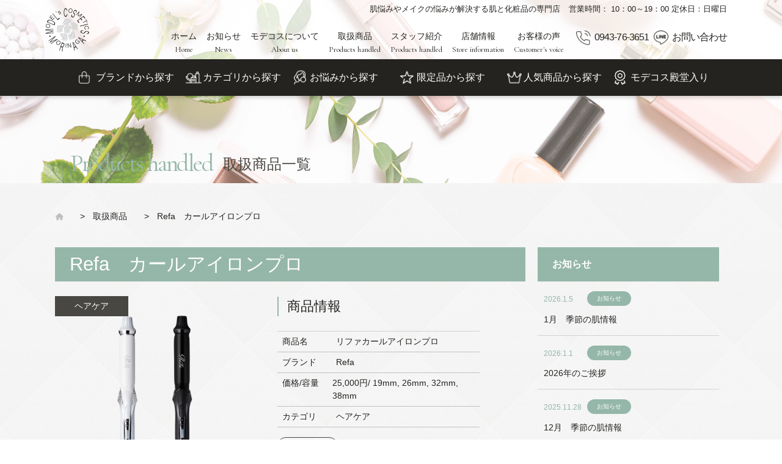

--- FILE ---
content_type: text/html; charset=UTF-8
request_url: https://m-morinaga.net/products/refa-curl-iron-pro/
body_size: 17443
content:
<!DOCTYPE html>
<html lang="ja">

<head>
  <meta charset="UTF-8" />
  <meta name="viewport" content="width=device-width,initial-scale=1.0" />
  <meta name="format-detection" content="telephone=no" />
  <!-- meta情報 -->
  <title>肌悩みメイクの悩みが解決する肌と化粧品の専門店｜モデルズコスメティクスモリナガ</title>
  <meta name="description" content="商品名・ブランド・価格/容量・カテゴリや商品の特徴など、取扱商品の詳細情報をご紹介しております。" />
  <meta name="keywords" content="" />
  <!-- ogp -->
  <meta property="og:title" content="" />
  <meta property="og:type" content="" />
  <meta property="og:url" content="" />
  <meta property="og:image" content="" />
  <meta property="og:site_name" content="" />
  <meta property="og:description" content="" />
  <!-- ファビコン -->
  <link rel="SHORTCUT ICON" href="http://ai138s2gx0.smartrelease.jp/wp-content/themes/modelscosmetics/images/favicon.jpg" />
  <!-- googlefonts-->
  <link rel="preconnect" href="https://fonts.googleapis.com">
  <link rel="preconnect" href="https://fonts.gstatic.com" crossorigin>



  
  <title>Refa カールアイロンプロ - 肌悩みメイクの悩みが解決する肌と化粧品の専門店｜モデルズコスメティクスモリナガ</title>

		<!-- All in One SEO 4.9.3 - aioseo.com -->
	<meta name="description" content="商品名・ブランド・価格/容量・カテゴリや商品の特徴など、取扱商品の詳細情報をご紹介しております。" />
	<meta name="robots" content="max-image-preview:large" />
	<link rel="canonical" href="https://m-morinaga.net/products/refa-curl-iron-pro/" />
	<meta name="generator" content="All in One SEO (AIOSEO) 4.9.3" />
		<meta property="og:locale" content="ja_JP" />
		<meta property="og:site_name" content="肌悩みメイクの悩みが解決する肌と化粧品の専門店｜モデルズコスメティクスモリナガ - 肌悩みやメイクの悩みが解決する肌と化粧品の専門店" />
		<meta property="og:type" content="article" />
		<meta property="og:title" content="Refa カールアイロンプロ - 肌悩みメイクの悩みが解決する肌と化粧品の専門店｜モデルズコスメティクスモリナガ" />
		<meta property="og:description" content="商品名・ブランド・価格/容量・カテゴリや商品の特徴など、取扱商品の詳細情報をご紹介しております。" />
		<meta property="og:url" content="https://m-morinaga.net/products/refa-curl-iron-pro/" />
		<meta property="og:image" content="https://m-morinaga.net/wp-content/uploads/2022/05/OGP.png" />
		<meta property="og:image:secure_url" content="https://m-morinaga.net/wp-content/uploads/2022/05/OGP.png" />
		<meta property="og:image:width" content="1202" />
		<meta property="og:image:height" content="1202" />
		<meta property="article:published_time" content="2020-12-10T14:48:00+00:00" />
		<meta property="article:modified_time" content="2024-06-30T10:45:54+00:00" />
		<meta property="article:publisher" content="https://www.facebook.com/modelscosmetics" />
		<meta name="twitter:card" content="summary" />
		<meta name="twitter:title" content="Refa カールアイロンプロ - 肌悩みメイクの悩みが解決する肌と化粧品の専門店｜モデルズコスメティクスモリナガ" />
		<meta name="twitter:description" content="商品名・ブランド・価格/容量・カテゴリや商品の特徴など、取扱商品の詳細情報をご紹介しております。" />
		<meta name="twitter:image" content="https://m-morinaga.net/wp-content/uploads/2022/05/OGP.png" />
		<script type="application/ld+json" class="aioseo-schema">
			{"@context":"https:\/\/schema.org","@graph":[{"@type":"BreadcrumbList","@id":"https:\/\/m-morinaga.net\/products\/refa-curl-iron-pro\/#breadcrumblist","itemListElement":[{"@type":"ListItem","@id":"https:\/\/m-morinaga.net#listItem","position":1,"name":"\u30db\u30fc\u30e0","item":"https:\/\/m-morinaga.net","nextItem":{"@type":"ListItem","@id":"https:\/\/m-morinaga.net\/products\/#listItem","name":"\u53d6\u6271\u5546\u54c1"}},{"@type":"ListItem","@id":"https:\/\/m-morinaga.net\/products\/#listItem","position":2,"name":"\u53d6\u6271\u5546\u54c1","item":"https:\/\/m-morinaga.net\/products\/","nextItem":{"@type":"ListItem","@id":"https:\/\/m-morinaga.net\/products_category\/hair\/#listItem","name":"\u30d8\u30a2\u30b1\u30a2"},"previousItem":{"@type":"ListItem","@id":"https:\/\/m-morinaga.net#listItem","name":"\u30db\u30fc\u30e0"}},{"@type":"ListItem","@id":"https:\/\/m-morinaga.net\/products_category\/hair\/#listItem","position":3,"name":"\u30d8\u30a2\u30b1\u30a2","item":"https:\/\/m-morinaga.net\/products_category\/hair\/","nextItem":{"@type":"ListItem","@id":"https:\/\/m-morinaga.net\/products\/refa-curl-iron-pro\/#listItem","name":"Refa\u3000\u30ab\u30fc\u30eb\u30a2\u30a4\u30ed\u30f3\u30d7\u30ed"},"previousItem":{"@type":"ListItem","@id":"https:\/\/m-morinaga.net\/products\/#listItem","name":"\u53d6\u6271\u5546\u54c1"}},{"@type":"ListItem","@id":"https:\/\/m-morinaga.net\/products\/refa-curl-iron-pro\/#listItem","position":4,"name":"Refa\u3000\u30ab\u30fc\u30eb\u30a2\u30a4\u30ed\u30f3\u30d7\u30ed","previousItem":{"@type":"ListItem","@id":"https:\/\/m-morinaga.net\/products_category\/hair\/#listItem","name":"\u30d8\u30a2\u30b1\u30a2"}}]},{"@type":"Organization","@id":"https:\/\/m-morinaga.net\/#organization","name":"\u808c\u60a9\u307f\u30e1\u30a4\u30af\u306e\u60a9\u307f\u304c\u89e3\u6c7a\u3059\u308b\u808c\u3068\u5316\u7ca7\u54c1\u306e\u5c02\u9580\u5e97\uff5c\u30e2\u30c7\u30eb\u30ba\u30b3\u30b9\u30e1\u30c6\u30a3\u30af\u30b9\u30e2\u30ea\u30ca\u30ac","description":"\u808c\u60a9\u307f\u3084\u30e1\u30a4\u30af\u306e\u60a9\u307f\u304c\u89e3\u6c7a\u3059\u308b\u808c\u3068\u5316\u7ca7\u54c1\u306e\u5c02\u9580\u5e97","url":"https:\/\/m-morinaga.net\/","telephone":"+81943763651","logo":{"@type":"ImageObject","url":"https:\/\/m-morinaga.net\/wp-content\/uploads\/2022\/05\/foot-logo.png","@id":"https:\/\/m-morinaga.net\/products\/refa-curl-iron-pro\/#organizationLogo","width":268,"height":316},"image":{"@id":"https:\/\/m-morinaga.net\/products\/refa-curl-iron-pro\/#organizationLogo"},"sameAs":["https:\/\/www.facebook.com\/modelscosmetics","https:\/\/www.instagram.com\/modelscosmetics.m"]},{"@type":"WebPage","@id":"https:\/\/m-morinaga.net\/products\/refa-curl-iron-pro\/#webpage","url":"https:\/\/m-morinaga.net\/products\/refa-curl-iron-pro\/","name":"Refa \u30ab\u30fc\u30eb\u30a2\u30a4\u30ed\u30f3\u30d7\u30ed - \u808c\u60a9\u307f\u30e1\u30a4\u30af\u306e\u60a9\u307f\u304c\u89e3\u6c7a\u3059\u308b\u808c\u3068\u5316\u7ca7\u54c1\u306e\u5c02\u9580\u5e97\uff5c\u30e2\u30c7\u30eb\u30ba\u30b3\u30b9\u30e1\u30c6\u30a3\u30af\u30b9\u30e2\u30ea\u30ca\u30ac","description":"\u5546\u54c1\u540d\u30fb\u30d6\u30e9\u30f3\u30c9\u30fb\u4fa1\u683c\/\u5bb9\u91cf\u30fb\u30ab\u30c6\u30b4\u30ea\u3084\u5546\u54c1\u306e\u7279\u5fb4\u306a\u3069\u3001\u53d6\u6271\u5546\u54c1\u306e\u8a73\u7d30\u60c5\u5831\u3092\u3054\u7d39\u4ecb\u3057\u3066\u304a\u308a\u307e\u3059\u3002","inLanguage":"ja","isPartOf":{"@id":"https:\/\/m-morinaga.net\/#website"},"breadcrumb":{"@id":"https:\/\/m-morinaga.net\/products\/refa-curl-iron-pro\/#breadcrumblist"},"image":{"@type":"ImageObject","url":"https:\/\/m-morinaga.net\/wp-content\/uploads\/2024\/06\/042f049a1816d7c219ebf167dc358b5d.png","@id":"https:\/\/m-morinaga.net\/products\/refa-curl-iron-pro\/#mainImage","width":1080,"height":1080},"primaryImageOfPage":{"@id":"https:\/\/m-morinaga.net\/products\/refa-curl-iron-pro\/#mainImage"},"datePublished":"2020-12-10T23:48:00+09:00","dateModified":"2024-06-30T19:45:54+09:00"},{"@type":"WebSite","@id":"https:\/\/m-morinaga.net\/#website","url":"https:\/\/m-morinaga.net\/","name":"\u808c\u60a9\u307f\u30e1\u30a4\u30af\u306e\u60a9\u307f\u304c\u89e3\u6c7a\u3059\u308b\u808c\u3068\u5316\u7ca7\u54c1\u306e\u5c02\u9580\u5e97\uff5c\u30e2\u30c7\u30eb\u30ba\u30b3\u30b9\u30e1\u30c6\u30a3\u30af\u30b9\u30e2\u30ea\u30ca\u30ac","description":"\u808c\u60a9\u307f\u3084\u30e1\u30a4\u30af\u306e\u60a9\u307f\u304c\u89e3\u6c7a\u3059\u308b\u808c\u3068\u5316\u7ca7\u54c1\u306e\u5c02\u9580\u5e97","inLanguage":"ja","publisher":{"@id":"https:\/\/m-morinaga.net\/#organization"}}]}
		</script>
		<!-- All in One SEO -->

<link rel='dns-prefetch' href='//code.jquery.com' />
<link rel='dns-prefetch' href='//maps.googleapis.com' />
<link rel='dns-prefetch' href='//fonts.googleapis.com' />
<link rel="alternate" type="application/rss+xml" title="肌悩みメイクの悩みが解決する肌と化粧品の専門店｜モデルズコスメティクスモリナガ &raquo; フィード" href="https://m-morinaga.net/feed/" />
<link rel="alternate" type="application/rss+xml" title="肌悩みメイクの悩みが解決する肌と化粧品の専門店｜モデルズコスメティクスモリナガ &raquo; コメントフィード" href="https://m-morinaga.net/comments/feed/" />
<link rel="alternate" title="oEmbed (JSON)" type="application/json+oembed" href="https://m-morinaga.net/wp-json/oembed/1.0/embed?url=https%3A%2F%2Fm-morinaga.net%2Fproducts%2Frefa-curl-iron-pro%2F" />
<link rel="alternate" title="oEmbed (XML)" type="text/xml+oembed" href="https://m-morinaga.net/wp-json/oembed/1.0/embed?url=https%3A%2F%2Fm-morinaga.net%2Fproducts%2Frefa-curl-iron-pro%2F&#038;format=xml" />
<style id='wp-img-auto-sizes-contain-inline-css' type='text/css'>
img:is([sizes=auto i],[sizes^="auto," i]){contain-intrinsic-size:3000px 1500px}
/*# sourceURL=wp-img-auto-sizes-contain-inline-css */
</style>
<style id='wp-emoji-styles-inline-css' type='text/css'>

	img.wp-smiley, img.emoji {
		display: inline !important;
		border: none !important;
		box-shadow: none !important;
		height: 1em !important;
		width: 1em !important;
		margin: 0 0.07em !important;
		vertical-align: -0.1em !important;
		background: none !important;
		padding: 0 !important;
	}
/*# sourceURL=wp-emoji-styles-inline-css */
</style>
<style id='wp-block-library-inline-css' type='text/css'>
:root{--wp-block-synced-color:#7a00df;--wp-block-synced-color--rgb:122,0,223;--wp-bound-block-color:var(--wp-block-synced-color);--wp-editor-canvas-background:#ddd;--wp-admin-theme-color:#007cba;--wp-admin-theme-color--rgb:0,124,186;--wp-admin-theme-color-darker-10:#006ba1;--wp-admin-theme-color-darker-10--rgb:0,107,160.5;--wp-admin-theme-color-darker-20:#005a87;--wp-admin-theme-color-darker-20--rgb:0,90,135;--wp-admin-border-width-focus:2px}@media (min-resolution:192dpi){:root{--wp-admin-border-width-focus:1.5px}}.wp-element-button{cursor:pointer}:root .has-very-light-gray-background-color{background-color:#eee}:root .has-very-dark-gray-background-color{background-color:#313131}:root .has-very-light-gray-color{color:#eee}:root .has-very-dark-gray-color{color:#313131}:root .has-vivid-green-cyan-to-vivid-cyan-blue-gradient-background{background:linear-gradient(135deg,#00d084,#0693e3)}:root .has-purple-crush-gradient-background{background:linear-gradient(135deg,#34e2e4,#4721fb 50%,#ab1dfe)}:root .has-hazy-dawn-gradient-background{background:linear-gradient(135deg,#faaca8,#dad0ec)}:root .has-subdued-olive-gradient-background{background:linear-gradient(135deg,#fafae1,#67a671)}:root .has-atomic-cream-gradient-background{background:linear-gradient(135deg,#fdd79a,#004a59)}:root .has-nightshade-gradient-background{background:linear-gradient(135deg,#330968,#31cdcf)}:root .has-midnight-gradient-background{background:linear-gradient(135deg,#020381,#2874fc)}:root{--wp--preset--font-size--normal:16px;--wp--preset--font-size--huge:42px}.has-regular-font-size{font-size:1em}.has-larger-font-size{font-size:2.625em}.has-normal-font-size{font-size:var(--wp--preset--font-size--normal)}.has-huge-font-size{font-size:var(--wp--preset--font-size--huge)}.has-text-align-center{text-align:center}.has-text-align-left{text-align:left}.has-text-align-right{text-align:right}.has-fit-text{white-space:nowrap!important}#end-resizable-editor-section{display:none}.aligncenter{clear:both}.items-justified-left{justify-content:flex-start}.items-justified-center{justify-content:center}.items-justified-right{justify-content:flex-end}.items-justified-space-between{justify-content:space-between}.screen-reader-text{border:0;clip-path:inset(50%);height:1px;margin:-1px;overflow:hidden;padding:0;position:absolute;width:1px;word-wrap:normal!important}.screen-reader-text:focus{background-color:#ddd;clip-path:none;color:#444;display:block;font-size:1em;height:auto;left:5px;line-height:normal;padding:15px 23px 14px;text-decoration:none;top:5px;width:auto;z-index:100000}html :where(.has-border-color){border-style:solid}html :where([style*=border-top-color]){border-top-style:solid}html :where([style*=border-right-color]){border-right-style:solid}html :where([style*=border-bottom-color]){border-bottom-style:solid}html :where([style*=border-left-color]){border-left-style:solid}html :where([style*=border-width]){border-style:solid}html :where([style*=border-top-width]){border-top-style:solid}html :where([style*=border-right-width]){border-right-style:solid}html :where([style*=border-bottom-width]){border-bottom-style:solid}html :where([style*=border-left-width]){border-left-style:solid}html :where(img[class*=wp-image-]){height:auto;max-width:100%}:where(figure){margin:0 0 1em}html :where(.is-position-sticky){--wp-admin--admin-bar--position-offset:var(--wp-admin--admin-bar--height,0px)}@media screen and (max-width:600px){html :where(.is-position-sticky){--wp-admin--admin-bar--position-offset:0px}}

/*# sourceURL=wp-block-library-inline-css */
</style><style id='global-styles-inline-css' type='text/css'>
:root{--wp--preset--aspect-ratio--square: 1;--wp--preset--aspect-ratio--4-3: 4/3;--wp--preset--aspect-ratio--3-4: 3/4;--wp--preset--aspect-ratio--3-2: 3/2;--wp--preset--aspect-ratio--2-3: 2/3;--wp--preset--aspect-ratio--16-9: 16/9;--wp--preset--aspect-ratio--9-16: 9/16;--wp--preset--color--black: #000000;--wp--preset--color--cyan-bluish-gray: #abb8c3;--wp--preset--color--white: #ffffff;--wp--preset--color--pale-pink: #f78da7;--wp--preset--color--vivid-red: #cf2e2e;--wp--preset--color--luminous-vivid-orange: #ff6900;--wp--preset--color--luminous-vivid-amber: #fcb900;--wp--preset--color--light-green-cyan: #7bdcb5;--wp--preset--color--vivid-green-cyan: #00d084;--wp--preset--color--pale-cyan-blue: #8ed1fc;--wp--preset--color--vivid-cyan-blue: #0693e3;--wp--preset--color--vivid-purple: #9b51e0;--wp--preset--gradient--vivid-cyan-blue-to-vivid-purple: linear-gradient(135deg,rgb(6,147,227) 0%,rgb(155,81,224) 100%);--wp--preset--gradient--light-green-cyan-to-vivid-green-cyan: linear-gradient(135deg,rgb(122,220,180) 0%,rgb(0,208,130) 100%);--wp--preset--gradient--luminous-vivid-amber-to-luminous-vivid-orange: linear-gradient(135deg,rgb(252,185,0) 0%,rgb(255,105,0) 100%);--wp--preset--gradient--luminous-vivid-orange-to-vivid-red: linear-gradient(135deg,rgb(255,105,0) 0%,rgb(207,46,46) 100%);--wp--preset--gradient--very-light-gray-to-cyan-bluish-gray: linear-gradient(135deg,rgb(238,238,238) 0%,rgb(169,184,195) 100%);--wp--preset--gradient--cool-to-warm-spectrum: linear-gradient(135deg,rgb(74,234,220) 0%,rgb(151,120,209) 20%,rgb(207,42,186) 40%,rgb(238,44,130) 60%,rgb(251,105,98) 80%,rgb(254,248,76) 100%);--wp--preset--gradient--blush-light-purple: linear-gradient(135deg,rgb(255,206,236) 0%,rgb(152,150,240) 100%);--wp--preset--gradient--blush-bordeaux: linear-gradient(135deg,rgb(254,205,165) 0%,rgb(254,45,45) 50%,rgb(107,0,62) 100%);--wp--preset--gradient--luminous-dusk: linear-gradient(135deg,rgb(255,203,112) 0%,rgb(199,81,192) 50%,rgb(65,88,208) 100%);--wp--preset--gradient--pale-ocean: linear-gradient(135deg,rgb(255,245,203) 0%,rgb(182,227,212) 50%,rgb(51,167,181) 100%);--wp--preset--gradient--electric-grass: linear-gradient(135deg,rgb(202,248,128) 0%,rgb(113,206,126) 100%);--wp--preset--gradient--midnight: linear-gradient(135deg,rgb(2,3,129) 0%,rgb(40,116,252) 100%);--wp--preset--font-size--small: 13px;--wp--preset--font-size--medium: 20px;--wp--preset--font-size--large: 36px;--wp--preset--font-size--x-large: 42px;--wp--preset--spacing--20: 0.44rem;--wp--preset--spacing--30: 0.67rem;--wp--preset--spacing--40: 1rem;--wp--preset--spacing--50: 1.5rem;--wp--preset--spacing--60: 2.25rem;--wp--preset--spacing--70: 3.38rem;--wp--preset--spacing--80: 5.06rem;--wp--preset--shadow--natural: 6px 6px 9px rgba(0, 0, 0, 0.2);--wp--preset--shadow--deep: 12px 12px 50px rgba(0, 0, 0, 0.4);--wp--preset--shadow--sharp: 6px 6px 0px rgba(0, 0, 0, 0.2);--wp--preset--shadow--outlined: 6px 6px 0px -3px rgb(255, 255, 255), 6px 6px rgb(0, 0, 0);--wp--preset--shadow--crisp: 6px 6px 0px rgb(0, 0, 0);}:where(.is-layout-flex){gap: 0.5em;}:where(.is-layout-grid){gap: 0.5em;}body .is-layout-flex{display: flex;}.is-layout-flex{flex-wrap: wrap;align-items: center;}.is-layout-flex > :is(*, div){margin: 0;}body .is-layout-grid{display: grid;}.is-layout-grid > :is(*, div){margin: 0;}:where(.wp-block-columns.is-layout-flex){gap: 2em;}:where(.wp-block-columns.is-layout-grid){gap: 2em;}:where(.wp-block-post-template.is-layout-flex){gap: 1.25em;}:where(.wp-block-post-template.is-layout-grid){gap: 1.25em;}.has-black-color{color: var(--wp--preset--color--black) !important;}.has-cyan-bluish-gray-color{color: var(--wp--preset--color--cyan-bluish-gray) !important;}.has-white-color{color: var(--wp--preset--color--white) !important;}.has-pale-pink-color{color: var(--wp--preset--color--pale-pink) !important;}.has-vivid-red-color{color: var(--wp--preset--color--vivid-red) !important;}.has-luminous-vivid-orange-color{color: var(--wp--preset--color--luminous-vivid-orange) !important;}.has-luminous-vivid-amber-color{color: var(--wp--preset--color--luminous-vivid-amber) !important;}.has-light-green-cyan-color{color: var(--wp--preset--color--light-green-cyan) !important;}.has-vivid-green-cyan-color{color: var(--wp--preset--color--vivid-green-cyan) !important;}.has-pale-cyan-blue-color{color: var(--wp--preset--color--pale-cyan-blue) !important;}.has-vivid-cyan-blue-color{color: var(--wp--preset--color--vivid-cyan-blue) !important;}.has-vivid-purple-color{color: var(--wp--preset--color--vivid-purple) !important;}.has-black-background-color{background-color: var(--wp--preset--color--black) !important;}.has-cyan-bluish-gray-background-color{background-color: var(--wp--preset--color--cyan-bluish-gray) !important;}.has-white-background-color{background-color: var(--wp--preset--color--white) !important;}.has-pale-pink-background-color{background-color: var(--wp--preset--color--pale-pink) !important;}.has-vivid-red-background-color{background-color: var(--wp--preset--color--vivid-red) !important;}.has-luminous-vivid-orange-background-color{background-color: var(--wp--preset--color--luminous-vivid-orange) !important;}.has-luminous-vivid-amber-background-color{background-color: var(--wp--preset--color--luminous-vivid-amber) !important;}.has-light-green-cyan-background-color{background-color: var(--wp--preset--color--light-green-cyan) !important;}.has-vivid-green-cyan-background-color{background-color: var(--wp--preset--color--vivid-green-cyan) !important;}.has-pale-cyan-blue-background-color{background-color: var(--wp--preset--color--pale-cyan-blue) !important;}.has-vivid-cyan-blue-background-color{background-color: var(--wp--preset--color--vivid-cyan-blue) !important;}.has-vivid-purple-background-color{background-color: var(--wp--preset--color--vivid-purple) !important;}.has-black-border-color{border-color: var(--wp--preset--color--black) !important;}.has-cyan-bluish-gray-border-color{border-color: var(--wp--preset--color--cyan-bluish-gray) !important;}.has-white-border-color{border-color: var(--wp--preset--color--white) !important;}.has-pale-pink-border-color{border-color: var(--wp--preset--color--pale-pink) !important;}.has-vivid-red-border-color{border-color: var(--wp--preset--color--vivid-red) !important;}.has-luminous-vivid-orange-border-color{border-color: var(--wp--preset--color--luminous-vivid-orange) !important;}.has-luminous-vivid-amber-border-color{border-color: var(--wp--preset--color--luminous-vivid-amber) !important;}.has-light-green-cyan-border-color{border-color: var(--wp--preset--color--light-green-cyan) !important;}.has-vivid-green-cyan-border-color{border-color: var(--wp--preset--color--vivid-green-cyan) !important;}.has-pale-cyan-blue-border-color{border-color: var(--wp--preset--color--pale-cyan-blue) !important;}.has-vivid-cyan-blue-border-color{border-color: var(--wp--preset--color--vivid-cyan-blue) !important;}.has-vivid-purple-border-color{border-color: var(--wp--preset--color--vivid-purple) !important;}.has-vivid-cyan-blue-to-vivid-purple-gradient-background{background: var(--wp--preset--gradient--vivid-cyan-blue-to-vivid-purple) !important;}.has-light-green-cyan-to-vivid-green-cyan-gradient-background{background: var(--wp--preset--gradient--light-green-cyan-to-vivid-green-cyan) !important;}.has-luminous-vivid-amber-to-luminous-vivid-orange-gradient-background{background: var(--wp--preset--gradient--luminous-vivid-amber-to-luminous-vivid-orange) !important;}.has-luminous-vivid-orange-to-vivid-red-gradient-background{background: var(--wp--preset--gradient--luminous-vivid-orange-to-vivid-red) !important;}.has-very-light-gray-to-cyan-bluish-gray-gradient-background{background: var(--wp--preset--gradient--very-light-gray-to-cyan-bluish-gray) !important;}.has-cool-to-warm-spectrum-gradient-background{background: var(--wp--preset--gradient--cool-to-warm-spectrum) !important;}.has-blush-light-purple-gradient-background{background: var(--wp--preset--gradient--blush-light-purple) !important;}.has-blush-bordeaux-gradient-background{background: var(--wp--preset--gradient--blush-bordeaux) !important;}.has-luminous-dusk-gradient-background{background: var(--wp--preset--gradient--luminous-dusk) !important;}.has-pale-ocean-gradient-background{background: var(--wp--preset--gradient--pale-ocean) !important;}.has-electric-grass-gradient-background{background: var(--wp--preset--gradient--electric-grass) !important;}.has-midnight-gradient-background{background: var(--wp--preset--gradient--midnight) !important;}.has-small-font-size{font-size: var(--wp--preset--font-size--small) !important;}.has-medium-font-size{font-size: var(--wp--preset--font-size--medium) !important;}.has-large-font-size{font-size: var(--wp--preset--font-size--large) !important;}.has-x-large-font-size{font-size: var(--wp--preset--font-size--x-large) !important;}
/*# sourceURL=global-styles-inline-css */
</style>

<style id='classic-theme-styles-inline-css' type='text/css'>
/*! This file is auto-generated */
.wp-block-button__link{color:#fff;background-color:#32373c;border-radius:9999px;box-shadow:none;text-decoration:none;padding:calc(.667em + 2px) calc(1.333em + 2px);font-size:1.125em}.wp-block-file__button{background:#32373c;color:#fff;text-decoration:none}
/*# sourceURL=/wp-includes/css/classic-themes.min.css */
</style>
<link rel='stylesheet' id='contact-form-7-css' href='https://m-morinaga.net/wp-content/plugins/contact-form-7/includes/css/styles.css?ver=6.1.4' type='text/css' media='all' />
<link rel='stylesheet' id='jquery-ui-dialog-min-css-css' href='https://m-morinaga.net/wp-includes/css/jquery-ui-dialog.min.css?ver=6.9' type='text/css' media='all' />
<link rel='stylesheet' id='contact-form-7-confirm-plus-css' href='https://m-morinaga.net/wp-content/plugins/confirm-plus-contact-form-7/assets/css/styles.css?ver=20241224_234551' type='text/css' media='all' />
<link rel='stylesheet' id='Cormorant-css' href='//fonts.googleapis.com/css2?family=Cormorant+Garamond%3Awght%40300%3B400%3B500%3B700&#038;display=swap%22+rel%3D%22stylesheet%22&#038;ver=6.9' type='text/css' media='all' />
<link rel='stylesheet' id='Lato-css' href='//fonts.googleapis.com/css2?family=Lato%3Awght%40300&#038;display=swap%22+rel%3D%22stylesheet&#038;ver=6.9' type='text/css' media='all' />
<link rel='stylesheet' id='Noto+Sans+JP-css' href='//fonts.googleapis.com/css2?family=Noto+Sans+JP%3Awght%40300&#038;display=swap%22+rel%3D%22stylesheet&#038;ver=6.9' type='text/css' media='all' />
<link rel='stylesheet' id='wow-css' href='https://m-morinaga.net/wp-content/themes/modelscosmetics/css/animate.css?ver=1.0.1' type='text/css' media='' />
<link rel='stylesheet' id='swiper-css' href='https://m-morinaga.net/wp-content/themes/modelscosmetics/css/swiper-bundle.min.css?ver=1.0.1' type='text/css' media='' />
<link rel='stylesheet' id='my-style-css' href='https://m-morinaga.net/wp-content/themes/modelscosmetics/css/styles.css?ver=1.0.1' type='text/css' media='' />
<link rel='stylesheet' id='wp-pagenavi-css' href='https://m-morinaga.net/wp-content/plugins/wp-pagenavi/pagenavi-css.css?ver=2.70' type='text/css' media='all' />
<script type="text/javascript" src="//code.jquery.com/jquery-3.6.0.js?ver=1.0.1" id="jquery-js"></script>
<script type="text/javascript" src="//maps.googleapis.com/maps/api/js?key=API%E3%82%AD%E3%83%BC%E3%82%92%E5%85%A5%E3%82%8C%E3%81%BE%E3%81%99&amp;ver=1.0.1" id="map-js"></script>
<link rel="https://api.w.org/" href="https://m-morinaga.net/wp-json/" /><link rel="alternate" title="JSON" type="application/json" href="https://m-morinaga.net/wp-json/wp/v2/products/6890" /><link rel="EditURI" type="application/rsd+xml" title="RSD" href="https://m-morinaga.net/xmlrpc.php?rsd" />
<meta name="generator" content="WordPress 6.9" />
<link rel='shortlink' href='https://m-morinaga.net/?p=6890' />
<link rel="icon" href="https://m-morinaga.net/wp-content/uploads/2022/05/cropped-favicon-32x32.png" sizes="32x32" />
<link rel="icon" href="https://m-morinaga.net/wp-content/uploads/2022/05/cropped-favicon-192x192.png" sizes="192x192" />
<link rel="apple-touch-icon" href="https://m-morinaga.net/wp-content/uploads/2022/05/cropped-favicon-180x180.png" />
<meta name="msapplication-TileImage" content="https://m-morinaga.net/wp-content/uploads/2022/05/cropped-favicon-270x270.png" />
		<style type="text/css" id="wp-custom-css">
			
/*reCAPTCHAの非表示*/
.grecaptcha-badge { visibility: hidden; }


/* reCAPTCHAについての文言CSS */
.recaptcha {
	margin-bottom: 20px;
	font-size: 12px;
	text-align: center;
}

.recaptcha a {
	color: #628275;align-content
	transition: all 0.4s ease;
}
.recaptcha a:hover {
	border-bottom: 1px solid #628275;
}		</style>
		</head>



<body>
    <header class="page-header">
        <div class="page-header__inner inner">
    
          <div class="page-header__head">
            <div class="page-header__contact contact-btn u-mobile">
              <a href="tel:0943763651" class="contact-btn__tel u-mobile"><img src="https://m-morinaga.net/wp-content/themes/modelscosmetics/images/1-top/sp/sp_head-icon-tel.png" alt=""></a>
              <a href="https://line.me/R/ti/p/%40eip6171p" class="contact-btn__line u-mobile"><img src="https://m-morinaga.net/wp-content/themes/modelscosmetics/images/1-top/sp/sp_head-icon-line.png" alt=""></a>
            </div>
            <h1 class="page-header__logo">
              <a href="https://m-morinaga.net/">
                <img src="https://m-morinaga.net/wp-content/themes/modelscosmetics/images/1-top/head-logo.png" alt="MODEL's COSMETICS MORINAGA">
              </a>
            </h1>
          </div>
          <!--/header__head-->
    
          <div class="page-header__right">
            <div class="page-header__info">
              <p>肌悩みやメイクの悩みが解決する肌と化粧品の専門店</p>
              <p>営業時間： 10：00～19：00 定休日：日曜日</p>
            </div>
    
            <div class="page-header__pc-nav pc-nav">
              <ul class="pc-nav__lists">
                <li class="pc-nav__list"><a href="https://m-morinaga.net/">ホーム<br><span>Home</span></a></li>
                <li class="pc-nav__list"><a href="https://m-morinaga.net/news">お知らせ<br><span>News</span></a></li>
                <li class="pc-nav__list"><a href="https://m-morinaga.net/about">モデコスについて<br><span>About us</span></a></li>
                <li class="pc-nav__list"><a href="https://m-morinaga.net/products">取扱商品<br><span>Products handled</span></a></li>
                <li class="pc-nav__list"><a href="https://m-morinaga.net/staff">スタッフ紹介<br><span>Products handled</span></a></li>
                <li class="pc-nav__list"><a href="https://m-morinaga.net/shop">店舗情報<br><span>Store information</span></a></li>
                <li class="pc-nav__list"><a href="https://m-morinaga.net/customer">お客様の声<br><span>Customer's voice</span></a></li>
              </ul>
              <ul class="pc-nav__contacts">
                <li class="pc-nav__contact--tel"><a href="tel:0943763651">0943-76-3651</a></li>
                <li class="pc-nav__contact--line"><a href="https://line.me/R/ti/p/%40eip6171p">お問い合わせ</a></li>
              </ul>
            </div>
            <!--/header__pc-nav -->
    
    
          </div><!-- /header__right-->
        </div><!-- /header__inner-->
    
    
        <div class="mega-menu u-desktop" id="js-mega-menu">
          <ul class="mega-menu__lists inner mega">
            <li class="mega-menu__list mega__brand"><a href=""><span></span>ブランドから探す</a>
              <div class="mega-menu__downlists js-mega-dropdown">
                <ul class="mega-menu__dropdown mega-dropdown">
                  <li class="mega-dropdown__list"><a href="https://m-morinaga.net/products_tag/albion">ALBION / EXCIA </a></li>
                  <li class="mega-dropdown__list"><a href="https://m-morinaga.net/products_tag/elegance">Elegance</a></li>
                  <li class="mega-dropdown__list"><a href="https://m-morinaga.net/products_tag/razzle">RAZZLE(Elegance)</a></li>
                  <li class="mega-dropdown__list"><a href="https://m-morinaga.net/products_tag/ignis">IGNIS</a></li>
                  <li class="mega-dropdown__list"><a href="https://m-morinaga.net/products_tag/ignisio">IGNISio</a></li>
                  <li class="mega-dropdown__list"><a href="https://m-morinaga.net/products_tag/cathy">CATHY化粧品</a></li>
                  <li class="mega-dropdown__list"><a href="https://m-morinaga.net/products_tag/predia">Predia</a></li>
                  <li class="mega-dropdown__list"><a href="https://m-morinaga.net/products_tag/benefique">BENEFIQUE(資生堂)</a></li>
                  <li class="mega-dropdown__list"><a href="https://m-morinaga.net/products_tag/twany">TWANY(kanebo)</a></li>
                  <li class="mega-dropdown__list"><a href="https://m-morinaga.net/products_tag/md">MD化粧品</a></li>
                  <li class="mega-dropdown__list"><a href="https://m-morinaga.net/products_tag/sinn-purete">SINN PURETE</a></li>
                  <li class="mega-dropdown__list"><a href="https://m-morinaga.net/products_tag/estandard">E-STANDARD</a></li>
                  <li class="mega-dropdown__list"><a href="https://m-morinaga.net/products_tag/elujuda">Elujuda(MILBON)</a></li>
                  <li class="mega-dropdown__list"><a href="https://m-morinaga.net/products_tag/phytogram">PHYTOGRAM(メンズ)</a></li>
                  <li class="mega-dropdown__list"><a href="https://m-morinaga.net/products_tag/sholayered">SHOLAYERED</a></li>
                  <li class="mega-dropdown__list"><a href="https://m-morinaga.net/products_tag/refa-sixpad">Refa / SIXPAD</a></li>
                  <li class="mega-dropdown__list"><a href="https://m-morinaga.net/products_tag/electron">ELECTRON</a></li>
                </ul>
              </div>
            </li>
    
            <li class="mega-menu__list mega__category"><a href=""><span></span>カテゴリから探す</a>
              <div class="mega-menu__downlists js-mega-dropdown">
                <ul class="mega-menu__dropdown mega-dropdown">
                  <li class="mega-dropdown__list"><a href="https://m-morinaga.net/products_category/hair">ヘアケア</a></li>
                  <li class="mega-dropdown__list"><a href="https://m-morinaga.net/products_category/skin">スキンケア</a></li>
                  <li class="mega-dropdown__list"><a href="https://m-morinaga.net/products_category/makeup">メイク</a></li>
                  <li class="mega-dropdown__list"><a href="https://m-morinaga.net/products_category/body">ボディケア</a></li>
                  <li class="mega-dropdown__list"><a href="https://m-morinaga.net/products_category/hand">ハンドケア</a></li>
                  <li class="mega-dropdown__list"><a href="https://m-morinaga.net/products_category/fragrance">フレグランス</a></li>
                  <li class="mega-dropdown__list"><a href="https://m-morinaga.net/products_category/beauty">美容機器</a></li>
                  <li class="mega-dropdown__list"><a href="https://m-morinaga.net/products_category/food">健康食品</a></li>
                  <li class="mega-dropdown__list"><a href="https://m-morinaga.net/products_category/other">その他</a></li>
                </ul>
              </div>
            </li>
    
            <li class="mega-menu__list mega__care"><a href=""><span></span>お悩みから探す</a>
              <div class="mega-menu__downlists js-mega-dropdown">
                <ul class="mega-menu__dropdown mega-care">
                  <li class="mega-care__contents">
                    <div class="mega-care__left">
                      <img src="https://m-morinaga.net/wp-content/themes/modelscosmetics/images/1-top/mega-1.png" alt="">
                    </div>
                    <ul class="mega-care__right">
                      <li class="mega-care__list1"><a href="https://m-morinaga.net/products_tag/dry-skin">乾燥肌</a></li>
                      <li class="mega-care__list1"><a href="https://m-morinaga.net/products_tag/oily-skin">脂性肌</a></li>
                      <li class="mega-care__list1"><a href="https://m-morinaga.net/products_tag/acne-skin">ニキビ肌</a></li>
                      <li class="mega-care__list1"><a href="https://m-morinaga.net/products_tag/sensitive-skin">敏感肌</a></li>
                      <li class="mega-care__list1"><a href="https://m-morinaga.net/products_tag/combination-skin">混合肌</a></li>
                      <li class="mega-care__list1"><a href="https://m-morinaga.net/products_tag/red-face">赤ら顔</a></li>
                    </ul>
                  </li>
                  <li class="mega-care__contents">
                    <div class="mega-care__left">
                      <img src="https://m-morinaga.net/wp-content/themes/modelscosmetics/images/1-top/mega-2.png" alt="">
                    </div>
                    <ul class="mega-care__right">
                      <li class="mega-care__list2"><a href="https://m-morinaga.net/products_tag/saggy">たるみ</a></li>
                      <li class="mega-care__list2"><a href="https://m-morinaga.net/products_tag/wrinkles">しわ</a></li>
                      <li class="mega-care__list2"><a href="https://m-morinaga.net/products_tag/dullness">くすみ</a></li>
                      <li class="mega-care__list2"><a href="https://m-morinaga.net/products_tag/tight">はり</a></li>
                      <li class="mega-care__list2--last"><a href="https://m-morinaga.net/products_tag/spots">シミ(色素沈着)</a></li>
                    </ul>
                  </li>
                  <li class="mega-care__contents">
                    <div class="mega-care__left">
                      <img src="https://m-morinaga.net/wp-content/themes/modelscosmetics/images/1-top/mega-3.png" alt="">
                    </div>
                    <ul class="mega-care__right3">
                      <li class="mega-care__list3"><a href="https://m-morinaga.net/products_tag/mask">マスク荒れ</a></li>
                      <li class="mega-care__list3"><a href="https://m-morinaga.net/products_tag/sunburn">日焼け</a></li>
                      <li class="mega-care__list3--last"><a href="https://m-morinaga.net/products_tag/acne-scars">ニキビ跡</a></li>
                      <li class="mega-care__list3--last2"><a href="https://m-morinaga.net/products_tag/tone-up">トーンアップ</a></li>
                    </ul>
                  </li>
                </ul>
              </div>
            </li>
    
            <li class="mega-menu__list"><a href="https://m-morinaga.net/products_tag/limited"><span class="mega__limited"></span>限定品から探す</a></li>
            <li class="mega-menu__list"><a href="https://m-morinaga.net/products_tag/hot-item"><span class="mega__popular"></span>人気商品から探す</a></li>
            <li class="mega-menu__list"><a href="https://m-morinaga.net/products_tag/modecos"><span class="mega__modecos"></span>モデコス殿堂入り</a></li>
          </ul>
        </div>
    
      </header>
      <div class="page-header__drawer-icon drawer-icon u-mobile">
        <div class="drawer-icon__items js-drawer">
          <span></span>
          <span></span>
          <span></span>
        </div>
      </div>
    
    
      <div class="header__sp-nav sp-nav js-drawer-menu">
        <ul class="sp-nav__lists is-open">
          <li class="sp-nav__list--home"><a href="https://m-morinaga.net/">ホーム</a></li>
          <li class="sp-nav__list"><a href="https://m-morinaga.net/news">お知らせ</a></li>
          <li class="sp-nav__list"><a href="https://m-morinaga.net/about">モデコスについて</a></li>
          <li class="sp-nav__list js-drawer-products"><a href="https://m-morinaga.net/">取扱商品</a></li>
          <li class="sp-nav__list"><a href="https://m-morinaga.net/staff">スタッフ紹介</a></li>
          <li class="sp-nav__list"><a href="https://m-morinaga.net/shop">店舗情報</a></li>
          <li class="sp-nav__list"><a href="https://m-morinaga.net/customer">お客様の声</a></li>
        </ul>
        <ul class="sp-nav__contacts">
          <li class="sp-nav__contact--tel"><a href="tel:0943763651">0943-76-3651</a></li>
          <li class="sp-nav__contact--line"><a href="https://line.me/R/ti/p/%40eip6171p">お問い合わせ</a></li>
        </ul>
        <div class="sp-nav__info">
          <div class="sp-nav__logo"><a href="https://m-morinaga.net/"><img src="https://m-morinaga.net/wp-content/themes/modelscosmetics/images/1-top/sp/sp_foot-logo.png" alt=""></a></div>
          <p class="sp-nav__message">肌悩みやメイクの悩みが解決する<br>肌と化粧品の専門店</p>
          <div class="sp-nav__shop-info">
            <p>営業時間： 10：00～19：00<br>定休日：日曜日</p>
          </div>
        </div>
      </div>
      <!--/header__sp-nav sp-nav -->
    
      <!-- /sp-nav__list 取扱商品-->
      <ul class="sp-nav__dropdown-menu dropdown-menu js-dropdown-menu">
        <li class="dropdown-menu__back js-dropdown-back"><a href="">戻る</a></li>
        <li class="dropdown-menu__list down-list1 js-brand"><a href="https://m-morinaga.net/">ブランドから探す</a></li>
        <li class="dropdown-menu__list down-list2 js-category"><a href="https://m-morinaga.net/">カテゴリから探す</a></li>
        <li class="dropdown-menu__list down-list3 js-care"><a href="https://m-morinaga.net/">お悩みから探す</a></li>
        <li class="dropdown-menu__list down-list4 "><a href="https://m-morinaga.net/">限定品から探す</a></li>
        <li class="dropdown-menu__list down-list5"><a href="https://m-morinaga.net/">人気商品から探す</a></li>
        <li class="dropdown-menu__list down-list6"><a href="https://m-morinaga.net/products_tag/modecos">モデコス殿堂入り</a></li>
      </ul>
    
      <!--/dropdown-menu__listブランドから探す-->
      <ul class="dropdown-menu__brand dropdown-brand js-dropdown-brand">
      <li class="dropdown-menu__back js-dropdown-back-second"><a href="">戻る</a></li>
    <li class="dropdown-brand__list"><a href="https://m-morinaga.net/products_tag/albion">ALBION / EXCIA</a></li>
    <li class="dropdown-brand__list"><a href="https://m-morinaga.net/products_tag/elegance">Elegance</a></li>
    <li class="dropdown-brand__list"><a href="https://m-morinaga.net/products_tag/razzle">RAZZLE(Elegance)</a></li>
    <li class="dropdown-brand__list"><a href="https://m-morinaga.net/products_tag/ignis">IGNIS</a></li>
    <li class="dropdown-brand__list"><a href="https://m-morinaga.net/products_tag/ignisio">IGNISio</a></li>
    <li class="dropdown-brand__list"><a href="https://m-morinaga.net/products_tag/cathy">CATHY化粧品</a></li>
    <li class="dropdown-brand__list"><a href="https://m-morinaga.net/products_tag/predia">Predia</a></li>
    <li class="dropdown-brand__list"><a href="https://m-morinaga.net/products_tag/benefique">BENEFIQUE(資生堂)</a></li>
    <li class="dropdown-brand__list"><a href="https://m-morinaga.net/products_tag/twany">TWANY(kanebo)</a></li>
    <li class="dropdown-brand__list"><a href="https://m-morinaga.net/products_tag/md">MD化粧品</a></li>
    <li class="dropdown-brand__list"><a href="https://m-morinaga.net/products_tag/sinn-purete">SINN PURETE</a></li>
    <li class="dropdown-brand__list"><a href="https://m-morinaga.net/products_tag/estandard">E-STANDARD</a></li>
    <li class="dropdown-brand__list"><a href="https://m-morinaga.net/products_tag/elujuda">Elujuda(MILBON)</a></li>
    <li class="dropdown-brand__list"><a href="https://m-morinaga.net/products_tag/phytogram">PHYTOGRAM(メンズ)</a></li>
    <li class="dropdown-brand__list"><a href="https://m-morinaga.net/products_tag/sholayered">SHOLAYERED</a></li>
    <li class="dropdown-brand__list"><a href="https://m-morinaga.net/products_tag/refa-sixpad">Refa / SIXPAD</a></li>
    <li class="dropdown-brand__list"><a href="https://m-morinaga.net/products_tag/electron">ELECTRON</a></li>
      </ul>
    
    
      <!--/dropdown-menu__listカテゴリから探す-->
      <ul class="dropdown-menu__category dropdown-category js-dropdown-category">
        <li class="dropdown-menu__back js-dropdown-back-second"><a href="">戻る</a></li>
        <li class="dropdown-category__list"><a href="https://m-morinaga.net/products_category/hair">ヘアケア</a></li>
    <li class="dropdown-category__list"><a href="https://m-morinaga.net/products_category/skin">スキンケア</a></li>
    <li class="dropdown-category__list"><a href="https://m-morinaga.net/products_category/makeup">メイク</a></li>
    <li class="dropdown-category__list"><a href="https://m-morinaga.net/products_category/body">ボディケア</a></li>
    <li class="dropdown-category__list"><a href="https://m-morinaga.net/products_category/hand">ハンドケア</a></li>
    <li class="dropdown-category__list"><a href="https://m-morinaga.net/products_category/fragrance">フレグランス</a></li>
    <li class="dropdown-category__list"><a href="https://m-morinaga.net/products_category/beauty">美容機器</a></li>
    <li class="dropdown-category__list"><a href="https://m-morinaga.net/products_category/food">健康食品</a></li>
    <li class="dropdown-category__list"><a href="https://m-morinaga.net/products_category/other">その他</a></li>
      </ul>
    
      <!--/dropdown-menu__listお悩みから探す-->
      <ul class="dropdown-menu__care dropdown-care js-dropdown-care">
        <li class="dropdown-menu__back js-dropdown-back-second"><a href="">戻る</a></li>
        <li class="dropdown-care__lists">
          <div class="dropdown-care__title title1">肌 質 に 関 す る お 悩 み</div>
          <ul>
          <li class="dropdown-care__list"><a href="https://m-morinaga.net/products_tag/dry-skin">乾燥肌</a></li>
        <li class="dropdown-care__list"><a href="https://m-morinaga.net/products_tag/oily-skin">脂性肌</a></li>
        <li class="dropdown-care__list"><a href="https://m-morinaga.net/products_tag/acne-skin">ニキビ肌</a></li>
        <li class="dropdown-care__list"><a href="https://m-morinaga.net/products_tag/sensitive-skin">敏感肌</a></li>
        <li class="dropdown-care__list"><a href="https://m-morinaga.net/products_tag/combination-skin">混合肌</a></li>
        <li class="dropdown-care__list"><a href="https://m-morinaga.net/products_tag/red-face">赤ら顔</a></li>
          </ul>
        </li>
        <li class="dropdown-care__lists">
          <div class="dropdown-care__title title2">エ イ ジ ン グ に 関 す る お 悩 み</div>
          <ul>
          <li class="dropdown-care__list"><a href="https://m-morinaga.net/products_tag/saggy">たるみ</a></li>
        <li class="dropdown-care__list"><a href="https://m-morinaga.net/products_tag/wrinkles">しわ</a></li>
        <li class="dropdown-care__list"><a href="https://m-morinaga.net/products_tag/dullness">くすみ</a></li>
        <li class="dropdown-care__list"><a href="https://m-morinaga.net/products_tag/tight">はり</a></li>
        <li class="dropdown-care__list"><a href="https://m-morinaga.net/products_tag/spots">シミ(色素沈着)</a></li>
          </ul>
        </li>
        <li class="dropdown-care__lists">
          <div class="dropdown-care__title title3">そ の 他 の お 悩 み</div>
          <ul>
          <li class="dropdown-care__list"><a href="https://m-morinaga.net/products_tag/mask">マスク荒れ</a></li>
        <li class="dropdown-care__list"><a href="https://m-morinaga.net/products_tag/sunburn">日焼け</a></li>
        <li class="dropdown-care__list"><a href="https://m-morinaga.net/products_tag/acne-scars">ニキビ跡</a></li>
        <li class="dropdown-care__list"><a href="https://m-morinaga.net/products_tag/tone-up">トーンアップ</a></li>
          </ul>
        </li>
      </ul>

    <div class="drawer-background js-drawer"></div>


<div class="page-main__mv products__mv">
  <div class="page-main__mv-inner inner">

    <p class="page-main__title">Products handled</p>
    <p class="page-main__subtitle">取扱商品一覧</p>

  </div>
</div>

<div class="page products">

  <div class="products__inner inner single-products">

    <div class="page__breadcrumb products__breadcrumb">
      <!-- breadcrumb -->
      <!-- breadcrumb -->

<div class="breadcrumb">
    <span property="itemListElement" typeof="ListItem"><a property="item" typeof="WebPage" title="Go to 肌悩みメイクの悩みが解決する肌と化粧品の専門店｜モデルズコスメティクスモリナガ." href="https://m-morinaga.net" class="home" ><span property="name"></span></a><meta property="position" content="1"></span>&gt;<span property="itemListElement" typeof="ListItem"><a property="item" typeof="WebPage" title="取扱商品へ移動する" href="https://m-morinaga.net/products/" class="archive post-products-archive" ><span property="name">取扱商品</span></a><meta property="position" content="2"></span>&gt;<span property="itemListElement" typeof="ListItem"><span property="name" class="post post-products current-item">Refa　カールアイロンプロ</span><meta property="url" content="https://m-morinaga.net/products/refa-curl-iron-pro/"><meta property="position" content="3"></span></div>
    </div>
    <!--/page__breadcrumb products__breadcrumb-->

    <div class="single-products__contents">
      <main class="single-products__primary products-primary" id="products-primary">

        
            <div class="products-primary__name-area wow fadeInUp" data-wow-delay=".3s" data-wow-duration="2s">
              <h2 class="products-primary__name">Refa　カールアイロンプロ</h2>
            </div>

            <div class="products-primary__info-area wow fadeInUp" data-wow-delay=".3s" data-wow-duration="2s">
              <div class="products-primary__img-area">
                <div class="products-primary__img">
                  <img width="1024" height="1024" src="https://m-morinaga.net/wp-content/uploads/2024/06/042f049a1816d7c219ebf167dc358b5d-1024x1024.png" class="attachment-large size-large wp-post-image" alt="" decoding="async" fetchpriority="high" srcset="https://m-morinaga.net/wp-content/uploads/2024/06/042f049a1816d7c219ebf167dc358b5d-1024x1024.png 1024w, https://m-morinaga.net/wp-content/uploads/2024/06/042f049a1816d7c219ebf167dc358b5d-300x300.png 300w, https://m-morinaga.net/wp-content/uploads/2024/06/042f049a1816d7c219ebf167dc358b5d-150x150.png 150w, https://m-morinaga.net/wp-content/uploads/2024/06/042f049a1816d7c219ebf167dc358b5d-768x768.png 768w, https://m-morinaga.net/wp-content/uploads/2024/06/042f049a1816d7c219ebf167dc358b5d.png 1080w" sizes="(max-width: 1024px) 100vw, 1024px" />                </div>
                <div class="products-primary__category">ヘアケア</div>              </div>


              <div class="products-primary__info p-info">
                <div class="p-info__head">商品情報</div>
                <div class="p-info__details">
                                      <dl class="p-info__detail">
                      <dt class="p-info__title">商品名</dt>
                      <dd class="p-info__text">リファカールアイロンプロ</dd>
                    </dl>
                                                        <dl class="p-info__detail">
                      <dt class="p-info__title">ブランド</dt>
                      <dd class="p-info__text">Refa　</dd>
                    </dl>
                                                        <dl class="p-info__detail">
                      <dt class="p-info__title">価格/容量</dt>
                      <dd class="p-info__text">25,000円/ 19mm, 26mm, 32mm, 38mm</dd>
                    </dl>
                                                        <dl class="p-info__detail">
                      <dt class="p-info__title">カテゴリ</dt>
                      <dd class="p-info__text">ヘアケア</dd>
                    </dl>
                                  </div>

                <ul class="p-info__tagarea"><li class="tag"><a href="https://m-morinaga.net/products_tag/refa-sixpad/">Refa／SIXPAD</a></li></ul>
              </div>
            </div><!-- /products-primary__info-area-->
            <div class="products-primary__text-area p-textinfo wow fadeInUp" data-wow-delay=".3s" data-wow-duration="2s">
                              <h3 class="p-textinfo__catch-copy"><p>立体感つづくレア髪カールへ。</p>
</h3>
                                            <div class="p-textinfo__text-area">
                  <p>カラーはホワイト・ブラックの2種です。<br />
★贈り物としても大変人気アイテムです。<br />
★Refaシリーズはラッピングも無料でおこなっております。<br />
　　<br />
　<br />
【商品詳細】<br />
・カーボンレイヤープレート<br />
プロフェッショナルはアイロンを動かす速さやテンションを細かく調整することで、ダメージを抑え美しく崩れにくいカールをつくり出します。Refaの独自技術「カーボンレイヤープレート」はプロの技をテクノロジーで再現。高密度炭素とヒーターと低反発コートの三層構造が、アイロンの水・熱・圧をコントロールして美しい立体感がつづくレア髪カールを叶えます。　<br />
また、熱の伝わり方がマイルドなため水蒸気爆発を防ぎ、髪を傷つけにくい構造です。<br />
　<br />
　<br />
◾️Refaの商品はおおよそ店頭に置いておりますが、お取り寄せになる場合もございます。<br />
◾️ご自宅や贈りたい方に発送することができます。</p>
                </div>
                            
              <div class="entry__footer  wow fadeInUp" data-wow-delay=".3s" data-wow-duration="2s" >
    <div class="entry__sns-sp u-mobile">
        <a href="https://twitter.com/share?url=https://m-morinaga.net/products/refa-curl-iron-pro/&text=Refa　カールアイロンプロ" rel="nofollow" target="_blank" class="entry__twitter--sp"><img src="https://m-morinaga.net/wp-content/themes/modelscosmetics/images/2-News/sp/sp_news-button-twi_off.png" onmouseover="this.src='https://m-morinaga.net/wp-content/themes/modelscosmetics/images/2-News/sp/sp_news-button-twi_on.png'" onmouseout="this.src='https://m-morinaga.net/wp-content/themes/modelscosmetics/images/2-News/sp/sp_news-button-twi_off.png'" alt="LINE"></a>
        <a href="https://www.facebook.com/share.php?u=https://m-morinaga.net/products/refa-curl-iron-pro/" rel="nofollow" target="_blank" class="entry__facebook--sp"><img src="https://m-morinaga.net/wp-content/themes/modelscosmetics/images/2-News/sp/sp_news-button-face_off.png" onmouseover="this.src='https://m-morinaga.net/wp-content/themes/modelscosmetics/images/2-News/sp/sp_news-button-face_on.png'" onmouseout="this.src='https://m-morinaga.net/wp-content/themes/modelscosmetics/images/2-News/sp/sp_news-button-face_off.png'" alt="Instagram"></a>
        <a href="https://social-plugins.line.me/lineit/share?url=https://m-morinaga.net/products/refa-curl-iron-pro/" rel="nofollow" target="_blank" class="entry__line--sp"><img src="https://m-morinaga.net/wp-content/themes/modelscosmetics/images/2-News/sp/sp_news-button-line_off.png" onmouseover="this.src='https://m-morinaga.net/wp-content/themes/modelscosmetics/images/2-News/sp/sp_news-button-line_on.png'" onmouseout="this.src='https://m-morinaga.net/wp-content/themes/modelscosmetics/images/2-News/sp/sp_news-button-line_off.png'" alt="facebook"></a>
    </div>
    <div class="entry__sns-pc u-desktop">
        <a href="https://twitter.com/share?url=https://m-morinaga.net/products/refa-curl-iron-pro/&text=Refa　カールアイロンプロ" rel="nofollow" target="_blank" class="entry__twitter--pc"><img src="https://m-morinaga.net/wp-content/themes/modelscosmetics/images/2-News/news-button-twi_off.png" onmouseover="this.src='https://m-morinaga.net/wp-content/themes/modelscosmetics/images/2-News/news-button-twi_on.png'" onmouseout="this.src='https://m-morinaga.net/wp-content/themes/modelscosmetics/images/2-News/news-button-twi_off.png'" alt="LINE"></a>
        <a href="https://www.facebook.com/share.php?u=https://m-morinaga.net/products/refa-curl-iron-pro/" rel="nofollow" target="_blank" class="entry__facebook--pc"><img src="https://m-morinaga.net/wp-content/themes/modelscosmetics/images/2-News/news-button-face_off.png" onmouseover="this.src='https://m-morinaga.net/wp-content/themes/modelscosmetics/images/2-News/news-button-face_on.png'" onmouseout="this.src='https://m-morinaga.net/wp-content/themes/modelscosmetics/images/2-News/news-button-face_off.png'" alt="Instagram"></a>
        <a href="https://social-plugins.line.me/lineit/share?url=https://m-morinaga.net/products/refa-curl-iron-pro/" rel="nofollow" target="_blank" class="entry__line--pc"><img src="https://m-morinaga.net/wp-content/themes/modelscosmetics/images/2-News/news-button-line_off.png" onmouseover="this.src='https://m-morinaga.net/wp-content/themes/modelscosmetics/images/2-News/news-button-line_on.png'" onmouseout="this.src='https://m-morinaga.net/wp-content/themes/modelscosmetics/images/2-News/news-button-line_off.png'" alt="facebook"></a>
    </div>
</div>
              <!-- pagenation -->
              <div class="single-products__pagination post-pagination">
                    <a href="https://m-morinaga.net/products/refa-curl-iron-pro-plus/" rel="prev">Refa　カールアイロンプロ+</a>                    <a href="https://m-morinaga.net/products/refa-straight-iron-pro-prus/" rel="next">Refa　ストレートアイロンプロプラス</a>                    </div>
                    <div class="single__pagination-sp post-pagination-sp">
                    <a href="https://m-morinaga.net/products/refa-curl-iron-pro-plus/" rel="prev">Refa　カールアイロンプロ+</a>                    <a href="https://m-morinaga.net/products/refa-straight-iron-pro-prus/" rel="next">Refa　ストレートアイロンプロプラス</a>                    </div>
                    <!-- /pagenation -->
            </div><!-- /products-primary__text-area p-textinfo-->
          
          <!-- おススメ記事の表示 -->

          <div class="products-primary__recommend-area wow fadeInUp" data-wow-delay=".3s" data-wow-duration="2s">
            <div class="products-primary__recommend-title">
              <h2>おすすめ商品</h2>
            </div>
            <div class="products-primary__recommend-contents p-cards">

                                <div class="p-cards__item p-card">
                    <div class="p-card__img">
                      <img width="230" height="230" src="https://m-morinaga.net/wp-content/uploads/2022/12/green-gelee.png" class="attachment-post-thumbnail size-post-thumbnail wp-post-image" alt="Predia　青汁ジュレ" decoding="async" loading="lazy" srcset="https://m-morinaga.net/wp-content/uploads/2022/12/green-gelee.png 230w, https://m-morinaga.net/wp-content/uploads/2022/12/green-gelee-150x150.png 150w" sizes="auto, (max-width: 230px) 100vw, 230px" />                    </div>
                    <div class="p-card__category">健康食品</div>                    <a href="https://m-morinaga.net/products/predia-green-gelee/" class="p-card__link"></a>
                    <div class="p-card__body">
                      <ul class="p-card__tagarea"><li class="tag"><a href="https://m-morinaga.net/products_tag/predia/">Predia</a></li><li class="tag"><a href="https://m-morinaga.net/products_tag/p-recommend/">おすすめ</a></li><li class="tag"><a href="https://m-morinaga.net/products_tag/spots/">シミ(色素沈着)</a></li><li class="tag"><a href="https://m-morinaga.net/products_tag/wrinkles/">しわ</a></li><li class="tag"><a href="https://m-morinaga.net/products_tag/tone-up/">トーンアップ</a></li><li class="tag"><a href="https://m-morinaga.net/products_tag/acne-skin/">ニキビ肌</a></li><li class="tag"><a href="https://m-morinaga.net/products_tag/acne-scars/">ニキビ跡</a></li><li class="tag"><a href="https://m-morinaga.net/products_tag/mask/">マスク荒れ</a></li><li class="tag"><a href="https://m-morinaga.net/products_tag/hot-item/">人気商品</a></li><li class="tag"><a href="https://m-morinaga.net/products_tag/sensitive-skin/">敏感肌</a></li><li class="tag"><a href="https://m-morinaga.net/products_tag/sunburn/">日焼け</a></li></ul>                      <h3 class="p-card__title">商品名Predia　青汁ジュレ</h3>
                    </div>
                  </div>
                                  <div class="p-cards__item p-card">
                    <div class="p-card__img">
                      <img width="1024" height="1024" src="https://m-morinaga.net/wp-content/uploads/2024/03/04031313_642a528751883.jpg" class="attachment-post-thumbnail size-post-thumbnail wp-post-image" alt="EXCIA　ブライトニングシリーズ【限定】（完売）" decoding="async" loading="lazy" srcset="https://m-morinaga.net/wp-content/uploads/2024/03/04031313_642a528751883.jpg 1024w, https://m-morinaga.net/wp-content/uploads/2024/03/04031313_642a528751883-300x300.jpg 300w, https://m-morinaga.net/wp-content/uploads/2024/03/04031313_642a528751883-150x150.jpg 150w, https://m-morinaga.net/wp-content/uploads/2024/03/04031313_642a528751883-768x768.jpg 768w" sizes="auto, (max-width: 1024px) 100vw, 1024px" />                    </div>
                    <div class="p-card__category">スキンケア</div>                    <a href="https://m-morinaga.net/products/albion-excia-brightening-selection-r-er/" class="p-card__link"></a>
                    <div class="p-card__body">
                      <ul class="p-card__tagarea"><li class="tag"><a href="https://m-morinaga.net/products_tag/albion/">ALBION／EXCIA</a></li><li class="tag"><a href="https://m-morinaga.net/products_tag/p-recommend/">おすすめ</a></li><li class="tag"><a href="https://m-morinaga.net/products_tag/cream/">クリーム</a></li><li class="tag"><a href="https://m-morinaga.net/products_tag/cleansing/">クレンジング</a></li><li class="tag"><a href="https://m-morinaga.net/products_tag/emulsion/">乳液</a></li><li class="tag"><a href="https://m-morinaga.net/products_tag/moisturizing/">保湿</a></li><li class="tag"><a href="https://m-morinaga.net/products_tag/toner/">化粧水</a></li><li class="tag"><a href="https://m-morinaga.net/products_tag/cosmetic-tools/">化粧用具</a></li><li class="tag"><a href="https://m-morinaga.net/products_tag/sensitive-skin/">敏感肌</a></li><li class="tag"><a href="https://m-morinaga.net/products_tag/face-wash/">洗顔</a></li><li class="tag"><a href="https://m-morinaga.net/products_tag/limited/">限定品</a></li></ul>                      <h3 class="p-card__title">商品名EXCIA　ブライトニングシリーズ【限定】（完売）</h3>
                    </div>
                  </div>
                                  <div class="p-cards__item p-card">
                    <div class="p-card__img">
                      <img width="1080" height="1080" src="https://m-morinaga.net/wp-content/uploads/2024/11/7966bae78213db11914ad7af893f8431-3.png" class="attachment-post-thumbnail size-post-thumbnail wp-post-image" alt="リポイン116　クリーム" decoding="async" loading="lazy" srcset="https://m-morinaga.net/wp-content/uploads/2024/11/7966bae78213db11914ad7af893f8431-3.png 1080w, https://m-morinaga.net/wp-content/uploads/2024/11/7966bae78213db11914ad7af893f8431-3-300x300.png 300w, https://m-morinaga.net/wp-content/uploads/2024/11/7966bae78213db11914ad7af893f8431-3-1024x1024.png 1024w, https://m-morinaga.net/wp-content/uploads/2024/11/7966bae78213db11914ad7af893f8431-3-150x150.png 150w, https://m-morinaga.net/wp-content/uploads/2024/11/7966bae78213db11914ad7af893f8431-3-768x768.png 768w" sizes="auto, (max-width: 1080px) 100vw, 1080px" />                    </div>
                    <div class="p-card__category">スキンケア</div>                    <a href="https://m-morinaga.net/products/cathy-lipoin116-cream-luster/" class="p-card__link"></a>
                    <div class="p-card__body">
                      <ul class="p-card__tagarea"><li class="tag"><a href="https://m-morinaga.net/products_tag/cathy/">CATHY化粧品</a></li><li class="tag"><a href="https://m-morinaga.net/products_tag/p-recommend/">おすすめ</a></li><li class="tag"><a href="https://m-morinaga.net/products_tag/texture/">キメ</a></li><li class="tag"><a href="https://m-morinaga.net/products_tag/dullness/">くすみ</a></li><li class="tag"><a href="https://m-morinaga.net/products_tag/cream/">クリーム</a></li><li class="tag"><a href="https://m-morinaga.net/products_tag/spots/">シミ(色素沈着)</a></li><li class="tag"><a href="https://m-morinaga.net/products_tag/wrinkles/">しわ</a></li><li class="tag"><a href="https://m-morinaga.net/products_tag/saggy/">たるみ</a></li><li class="tag"><a href="https://m-morinaga.net/products_tag/glow/">ツヤ</a></li><li class="tag"><a href="https://m-morinaga.net/products_tag/tone-up/">トーンアップ</a></li><li class="tag"><a href="https://m-morinaga.net/products_tag/acne-skin/">ニキビ肌</a></li><li class="tag"><a href="https://m-morinaga.net/products_tag/tight/">はり</a></li><li class="tag"><a href="https://m-morinaga.net/products_tag/dry-skin/">乾燥肌</a></li><li class="tag"><a href="https://m-morinaga.net/products_tag/moisturizing/">保湿</a></li></ul>                      <h3 class="p-card__title">商品名リポイン116　クリーム</h3>
                    </div>
                  </div>
                                  <div class="p-cards__item p-card">
                    <div class="p-card__img">
                      <img width="1280" height="1280" src="https://m-morinaga.net/wp-content/uploads/2024/12/group-aaakaq__main.png" class="attachment-post-thumbnail size-post-thumbnail wp-post-image" alt="フローラドリップs" decoding="async" loading="lazy" srcset="https://m-morinaga.net/wp-content/uploads/2024/12/group-aaakaq__main.png 1280w, https://m-morinaga.net/wp-content/uploads/2024/12/group-aaakaq__main-300x300.png 300w, https://m-morinaga.net/wp-content/uploads/2024/12/group-aaakaq__main-1024x1024.png 1024w, https://m-morinaga.net/wp-content/uploads/2024/12/group-aaakaq__main-150x150.png 150w, https://m-morinaga.net/wp-content/uploads/2024/12/group-aaakaq__main-768x768.png 768w" sizes="auto, (max-width: 1280px) 100vw, 1280px" />                    </div>
                    <div class="p-card__category">スキンケア</div>                    <a href="https://m-morinaga.net/products/albion-floradrips-lotion/" class="p-card__link"></a>
                    <div class="p-card__body">
                      <ul class="p-card__tagarea"><li class="tag"><a href="https://m-morinaga.net/products_tag/albion/">ALBION／EXCIA</a></li><li class="tag"><a href="https://m-morinaga.net/products_tag/p-recommend/">おすすめ</a></li><li class="tag"><a href="https://m-morinaga.net/products_tag/texture/">キメ</a></li><li class="tag"><a href="https://m-morinaga.net/products_tag/dullness/">くすみ</a></li><li class="tag"><a href="https://m-morinaga.net/products_tag/spots/">シミ(色素沈着)</a></li><li class="tag"><a href="https://m-morinaga.net/products_tag/wrinkles/">しわ</a></li><li class="tag"><a href="https://m-morinaga.net/products_tag/saggy/">たるみ</a></li><li class="tag"><a href="https://m-morinaga.net/products_tag/glow/">ツヤ</a></li><li class="tag"><a href="https://m-morinaga.net/products_tag/tone-up/">トーンアップ</a></li><li class="tag"><a href="https://m-morinaga.net/products_tag/tight/">はり</a></li><li class="tag"><a href="https://m-morinaga.net/products_tag/dry-skin/">乾燥肌</a></li><li class="tag"><a href="https://m-morinaga.net/products_tag/hot-item/">人気商品</a></li><li class="tag"><a href="https://m-morinaga.net/products_tag/moisturizing/">保湿</a></li><li class="tag"><a href="https://m-morinaga.net/products_tag/toner/">化粧水</a></li><li class="tag"><a href="https://m-morinaga.net/products_tag/essence/">美容液</a></li><li class="tag"><a href="https://m-morinaga.net/products_tag/clear-skin/">透明感</a></li></ul>                      <h3 class="p-card__title">商品名フローラドリップs</h3>
                    </div>
                  </div>
                                  <div class="p-cards__item p-card">
                    <div class="p-card__img">
                      <img width="1280" height="1280" src="https://m-morinaga.net/wp-content/uploads/2022/06/IGNIS-clean-crem-p.png" class="attachment-post-thumbnail size-post-thumbnail wp-post-image" alt="IGNIS リファニングプレミアムクレンジングクリーム" decoding="async" loading="lazy" srcset="https://m-morinaga.net/wp-content/uploads/2022/06/IGNIS-clean-crem-p.png 1280w, https://m-morinaga.net/wp-content/uploads/2022/06/IGNIS-clean-crem-p-300x300.png 300w, https://m-morinaga.net/wp-content/uploads/2022/06/IGNIS-clean-crem-p-1024x1024.png 1024w, https://m-morinaga.net/wp-content/uploads/2022/06/IGNIS-clean-crem-p-150x150.png 150w, https://m-morinaga.net/wp-content/uploads/2022/06/IGNIS-clean-crem-p-768x768.png 768w" sizes="auto, (max-width: 1280px) 100vw, 1280px" />                    </div>
                    <div class="p-card__category">スキンケア</div>                    <a href="https://m-morinaga.net/products/ignis-premium-cleansing-cream/" class="p-card__link"></a>
                    <div class="p-card__body">
                      <ul class="p-card__tagarea"><li class="tag"><a href="https://m-morinaga.net/products_tag/ignis/">IGNIS</a></li><li class="tag"><a href="https://m-morinaga.net/products_tag/p-recommend/">おすすめ</a></li><li class="tag"><a href="https://m-morinaga.net/products_tag/texture/">キメ</a></li><li class="tag"><a href="https://m-morinaga.net/products_tag/dullness/">くすみ</a></li><li class="tag"><a href="https://m-morinaga.net/products_tag/cleansing/">クレンジング</a></li><li class="tag"><a href="https://m-morinaga.net/products_tag/spots/">シミ(色素沈着)</a></li><li class="tag"><a href="https://m-morinaga.net/products_tag/tone-up/">トーンアップ</a></li></ul>                      <h3 class="p-card__title">商品名IGNIS リファニングプレミアムクレンジングクリーム</h3>
                    </div>
                  </div>
                                  <div class="p-cards__item p-card">
                    <div class="p-card__img">
                      <img width="1080" height="1080" src="https://m-morinaga.net/wp-content/uploads/2024/12/010101010101.png" class="attachment-post-thumbnail size-post-thumbnail wp-post-image" alt="Refa　マエガミロック" decoding="async" loading="lazy" srcset="https://m-morinaga.net/wp-content/uploads/2024/12/010101010101.png 1080w, https://m-morinaga.net/wp-content/uploads/2024/12/010101010101-300x300.png 300w, https://m-morinaga.net/wp-content/uploads/2024/12/010101010101-1024x1024.png 1024w, https://m-morinaga.net/wp-content/uploads/2024/12/010101010101-150x150.png 150w, https://m-morinaga.net/wp-content/uploads/2024/12/010101010101-768x768.png 768w" sizes="auto, (max-width: 1080px) 100vw, 1080px" />                    </div>
                    <div class="p-card__category">ヘアケア</div>                    <a href="https://m-morinaga.net/products/refa-maegami-lock-hair-oil/" class="p-card__link"></a>
                    <div class="p-card__body">
                      <ul class="p-card__tagarea"><li class="tag"><a href="https://m-morinaga.net/products_tag/refa-sixpad/">Refa／SIXPAD</a></li><li class="tag"><a href="https://m-morinaga.net/products_tag/oil/">オイル</a></li><li class="tag"><a href="https://m-morinaga.net/products_tag/p-recommend/">おすすめ</a></li></ul>                      <h3 class="p-card__title">商品名Refa　マエガミロック</h3>
                    </div>
                  </div>
                

        
      

      </main><!-- /single-products__primary products-primary-->


      <aside class="single-products__secondary products-secondary wow fadeInUp" data-wow-delay=".3s" data-wow-duration="2s" id="products-secondary">
  <div class="products-secondary__content">
    <div class="products-secondary__title">
      <h2>お知らせ</h2>
    </div>
    
        <div class="products-secondary__news p-news">
          <div class="p-news__meta">
            <time class="p-news__date" datetime="2026-01-05T00:00:00+09:00">2026.1.5</time>
            <div class="p-news__tag">お知らせ</div>          </div>
          <div class="p-news__text"><a href="https://m-morinaga.net/january-2026-season-skincare/">1月　季節の肌情報</a>
          </div>
        </div>
    
        <div class="products-secondary__news p-news">
          <div class="p-news__meta">
            <time class="p-news__date" datetime="2026-01-01T09:00:00+09:00">2026.1.1</time>
            <div class="p-news__tag">お知らせ</div>          </div>
          <div class="p-news__text"><a href="https://m-morinaga.net/january-2026-thoughts-customers/">2026年のご挨拶</a>
          </div>
        </div>
    
        <div class="products-secondary__news p-news">
          <div class="p-news__meta">
            <time class="p-news__date" datetime="2025-11-28T09:00:04+09:00">2025.11.28</time>
            <div class="p-news__tag">お知らせ</div>          </div>
          <div class="p-news__text"><a href="https://m-morinaga.net/december-2025-season-skincare/">12月　季節の肌情報</a>
          </div>
        </div>
    
        <div class="products-secondary__news p-news">
          <div class="p-news__meta">
            <time class="p-news__date" datetime="2025-11-26T09:56:57+09:00">2025.11.26</time>
            <div class="p-news__tag">お知らせ</div>          </div>
          <div class="p-news__text"><a href="https://m-morinaga.net/refa-recomend-item-november-2025/">Refaおすすめ商品　ヒートオンジンジャー</a>
          </div>
        </div>
    
  </div><!-- /products-secondary__content-->

  <div class="products-secondary__content">
    <div class="products-secondary__title">
      <h2>新着商品</h2>
    </div>
    <div class="products-secondary__new-item new-item">
      <div class="new-item__cards">
                                      <div class="new-item__card">
              <a href="https://m-morinaga.net/products/benefique-lotion-emulsion-set-2/">
                <div class="new-item__img">
                  <img width="440" height="600" src="https://m-morinaga.net/wp-content/uploads/2024/06/04281506_662de77158b02.jpg" class="attachment-post-thumbnail size-post-thumbnail wp-post-image" alt="ベネフィーク　スターターセットⅡ" decoding="async" loading="lazy" srcset="https://m-morinaga.net/wp-content/uploads/2024/06/04281506_662de77158b02.jpg 440w, https://m-morinaga.net/wp-content/uploads/2024/06/04281506_662de77158b02-220x300.jpg 220w" sizes="auto, (max-width: 440px) 100vw, 440px" />                </div>
                <div class="new-item__category">スキンケア</div>                <h3 class="new-item__title">商品名ベネフィーク　スターターセットⅡ</h3>
              </a>
            </div>
                      <div class="new-item__card">
              <a href="https://m-morinaga.net/products/milano-collection-perfume-2025/">
                <div class="new-item__img">
                  <img width="600" height="600" src="https://m-morinaga.net/wp-content/uploads/2024/05/P-497316753525701_LL.webp" class="attachment-post-thumbnail size-post-thumbnail wp-post-image" alt="ミラコレ　オードパルファム2025（完売）" decoding="async" loading="lazy" srcset="https://m-morinaga.net/wp-content/uploads/2024/05/P-497316753525701_LL.webp 600w, https://m-morinaga.net/wp-content/uploads/2024/05/P-497316753525701_LL-300x300.webp 300w, https://m-morinaga.net/wp-content/uploads/2024/05/P-497316753525701_LL-150x150.webp 150w" sizes="auto, (max-width: 600px) 100vw, 600px" />                </div>
                <div class="new-item__category">フレグランス</div>                <h3 class="new-item__title">商品名ミラコレ　オードパルファム2025（完売）</h3>
              </a>
            </div>
                      <div class="new-item__card">
              <a href="https://m-morinaga.net/products/milano-collection-powder-2025/">
                <div class="new-item__img">
                  <img width="1500" height="1500" src="https://m-morinaga.net/wp-content/uploads/2024/05/FM.jpg" class="attachment-post-thumbnail size-post-thumbnail wp-post-image" alt="ミラコレ　フェースアップパウダー2025" decoding="async" loading="lazy" srcset="https://m-morinaga.net/wp-content/uploads/2024/05/FM.jpg 1500w, https://m-morinaga.net/wp-content/uploads/2024/05/FM-300x300.jpg 300w, https://m-morinaga.net/wp-content/uploads/2024/05/FM-1024x1024.jpg 1024w, https://m-morinaga.net/wp-content/uploads/2024/05/FM-150x150.jpg 150w, https://m-morinaga.net/wp-content/uploads/2024/05/FM-768x768.jpg 768w" sizes="auto, (max-width: 1500px) 100vw, 1500px" />                </div>
                <div class="new-item__category">メイク</div>                <h3 class="new-item__title">商品名ミラコレ　フェースアップパウダー2025</h3>
              </a>
            </div>
                      <div class="new-item__card">
              <a href="https://m-morinaga.net/products/biyoutea-beautiful-detox-metabolism/">
                <div class="new-item__img">
                  <img width="1107" height="996" src="https://m-morinaga.net/wp-content/uploads/2024/03/066f98b9793cea7428d96b1ee916f4a1-e1711022001192.png" class="attachment-post-thumbnail size-post-thumbnail wp-post-image" alt="美養茶" decoding="async" loading="lazy" srcset="https://m-morinaga.net/wp-content/uploads/2024/03/066f98b9793cea7428d96b1ee916f4a1-e1711022001192.png 1107w, https://m-morinaga.net/wp-content/uploads/2024/03/066f98b9793cea7428d96b1ee916f4a1-e1711022001192-300x270.png 300w, https://m-morinaga.net/wp-content/uploads/2024/03/066f98b9793cea7428d96b1ee916f4a1-e1711022001192-1024x921.png 1024w, https://m-morinaga.net/wp-content/uploads/2024/03/066f98b9793cea7428d96b1ee916f4a1-e1711022001192-768x691.png 768w" sizes="auto, (max-width: 1107px) 100vw, 1107px" />                </div>
                <div class="new-item__category">健康食品</div>                <h3 class="new-item__title">商品名美養茶</h3>
              </a>
            </div>
                      <div class="new-item__card">
              <a href="https://m-morinaga.net/products/mirokutea-health-beauiful-detox/">
                <div class="new-item__img">
                  <img width="1107" height="1159" src="https://m-morinaga.net/wp-content/uploads/2024/03/229548904d2c807c54ec83eb7139dedb-e1711021977903.png" class="attachment-post-thumbnail size-post-thumbnail wp-post-image" alt="美勒茶" decoding="async" loading="lazy" srcset="https://m-morinaga.net/wp-content/uploads/2024/03/229548904d2c807c54ec83eb7139dedb-e1711021977903.png 1107w, https://m-morinaga.net/wp-content/uploads/2024/03/229548904d2c807c54ec83eb7139dedb-e1711021977903-287x300.png 287w, https://m-morinaga.net/wp-content/uploads/2024/03/229548904d2c807c54ec83eb7139dedb-e1711021977903-978x1024.png 978w, https://m-morinaga.net/wp-content/uploads/2024/03/229548904d2c807c54ec83eb7139dedb-e1711021977903-768x804.png 768w" sizes="auto, (max-width: 1107px) 100vw, 1107px" />                </div>
                <div class="new-item__category">健康食品</div>                <h3 class="new-item__title">商品名美勒茶</h3>
              </a>
            </div>
                      <div class="new-item__card">
              <a href="https://m-morinaga.net/products/gingertea-additivefree-healthy/">
                <div class="new-item__img">
                  <img width="1057" height="1240" src="https://m-morinaga.net/wp-content/uploads/2024/03/22563881ee4a57a543604a0c1a7c55b8-e1711022043107.png" class="attachment-post-thumbnail size-post-thumbnail wp-post-image" alt="金時しょうが茶" decoding="async" loading="lazy" srcset="https://m-morinaga.net/wp-content/uploads/2024/03/22563881ee4a57a543604a0c1a7c55b8-e1711022043107.png 1057w, https://m-morinaga.net/wp-content/uploads/2024/03/22563881ee4a57a543604a0c1a7c55b8-e1711022043107-256x300.png 256w, https://m-morinaga.net/wp-content/uploads/2024/03/22563881ee4a57a543604a0c1a7c55b8-e1711022043107-873x1024.png 873w, https://m-morinaga.net/wp-content/uploads/2024/03/22563881ee4a57a543604a0c1a7c55b8-e1711022043107-768x901.png 768w" sizes="auto, (max-width: 1057px) 100vw, 1057px" />                </div>
                <div class="new-item__category">健康食品</div>                <h3 class="new-item__title">商品名金時しょうが茶</h3>
              </a>
            </div>
                </div><!-- /new-item__cards-->
        </div><!-- /products-secondary__new-item new-item-->
  </div><!-- /products-secondary__content-->
</aside>


    </div><!-- /single-products__contents-->


  </div>
  <!--/products__inner inner-->
</div><!-- /page products-->


<div class="page-swiper">
    <!-- Slider main container -->
    <div class="swiper js-swiper4">
      <!-- Additional required wrapper -->
      <div class="swiper-wrapper">

        <!-- Slides -->
        <div class="swiper-slide">
          <div class="top-swiper__item"><a
              href="https://m-morinaga.net/products_tag/modecos" target="_blank"
              rel="noopener noreferrer"><img class="top-swiper__img" src="https://m-morinaga.net/wp-content/themes/modelscosmetics/images/1-top/banner-ranking.jpg"
                alt="モデコス殿堂入りランキング"></a></div>
        </div>
        <div class="swiper-slide">
          <div class="top-swiper__item"><a href="https://www.instagram.com/modelscosmetics.m/" target="_blank"
              rel="noopener noreferrer"><img class="top-swiper__img" src="https://m-morinaga.net/wp-content/themes/modelscosmetics/images/1-top/banner-inst.png"
                alt="instagram"></a></div>
        </div>
        <div class="swiper-slide">
          <div class="top-swiper__item"><a
              href="https://m-morinaga.net/customer" target="_blank"
              rel="noopener noreferrer"><img class="top-swiper__img" src="https://m-morinaga.net/wp-content/themes/modelscosmetics/images/1-top/banner-customer voice.jpg"
                alt="お客様の声"></a></div>
        </div>
        <div class="swiper-slide">
          <div class="top-swiper__item"><a href="https://m-morinaga.net/category/events"
              target="_blank" rel="noopener noreferrer"><img class="top-swiper__img" src="https://m-morinaga.net/wp-content/themes/modelscosmetics/images/1-top/banner-event.jpg"
                alt="イベントお知らせ"></a></div>
        </div>
      </div>
    </div><!-- /swiper-->
  </div>
  <!--page-swiper-->

  <div class="to-top">
    <span class="to-top__inner">
      <a href="#"><img src="https://m-morinaga.net/wp-content/themes/modelscosmetics/images/1-top/to-top-btn.png" alt="top"
          onmouseover="this.src='https://m-morinaga.net/wp-content/themes/modelscosmetics/images/1-top/to-top-btn_on.png'"
          onmouseout="this.src='https://m-morinaga.net/wp-content/themes/modelscosmetics/images/1-top/to-top-btn.png'"></a>
    </span>
  </div>


  <footer class="footer">
    <div class="footer__inner inner">
      <div class="footer__contents">
        <div class="footer__logo">
          <a href="https://m-morinaga.net/"><img src="https://m-morinaga.net/wp-content/themes/modelscosmetics/images/1-top/foot-logo.png" alt=""></a>
        </div>
        <div class="footer__info">
          <h3>MODEL’s COSMETICS MORINAGA</h3>
          <p>〒839-1321 福岡県うきは市吉井町617-3</p>
          <p>TEL 0943-76-3651</p>
          <p>営業時間 10:00～19:00</p>
          <p>定休日 日曜日(営業することもあり)</p>
          <div class="footer__sns">
            <a href="https://line.me/R/ti/p/%40eip6171p" class="footer__line"><img src="https://m-morinaga.net/wp-content/themes/modelscosmetics/images/1-top/sp/sp_foot-icon-line.png"
                onmouseover="this.src='https://m-morinaga.net/wp-content/themes/modelscosmetics/images/1-top/sp/sp_foot-icon-line_on.png'"
                onmouseout="this.src='https://m-morinaga.net/wp-content/themes/modelscosmetics/images/1-top/sp/sp_foot-icon-line.png'" alt="LINE"></a>
            <a href="https://www.instagram.com/modelscosmetics.m" class="footer__insta"><img src="https://m-morinaga.net/wp-content/themes/modelscosmetics/images/1-top/sp/sp_foot-icon-instagram.png"
                onmouseover="this.src='https://m-morinaga.net/wp-content/themes/modelscosmetics/images/1-top/sp/sp_foot-icon-instagram_on.png'"
                onmouseout="this.src='https://m-morinaga.net/wp-content/themes/modelscosmetics/images/1-top/sp/sp_foot-icon-instagram.png'" alt="Instagram"></a>
            <a href="https://www.facebook.com/modelscosmetics" class="footer__facebook"><img src="https://m-morinaga.net/wp-content/themes/modelscosmetics/images/1-top/sp/sp_foot-icon-facebook.png"
                onmouseover="this.src='https://m-morinaga.net/wp-content/themes/modelscosmetics/images/1-top/sp/sp_foot-icon-facebook_on.png'"
                onmouseout="this.src='https://m-morinaga.net/wp-content/themes/modelscosmetics/images/1-top/sp/sp_foot-icon-facebook.png'" alt="facebook"></a>
          </div>
        </div>
        <div class="footer__contact">
          <p class="footer__text">ご相談/ご質問/その他<br>お問い合わせはこちら</p>
          <div class="footer__btn btn"><a href="https://m-morinaga.net/contact" class="btn__orange--footer">お問い合わせ</a></div>
        </div>
      </div>
      <!--/footer__contents-->

      <div class="footer__nav">
        <ul class="footer__lists">
          <li class="footer__list"><a href="https://m-morinaga.net/">Home</a></li>
          <li class="footer__list"><a href="https://m-morinaga.net/news">News</a></li>
          <li class="footer__list"><a href="https://m-morinaga.net/about">About us</a></li>
          <li class="footer__list"><a href="https://m-morinaga.net/products">Products handled</a></li>
          <li class="footer__list"><a href="https://m-morinaga.net/staff">Staff introduction</a></li>
          <li class="footer__list"><a href="https://m-morinaga.net/customer">Customer’s voice</a></li>
          <li class="footer__list"><a href="https://m-morinaga.net/shop">Store information</a></li>
        </ul>
      </div>

      <!--/footer__nav-->
    </div>
    <!--/inner-->
    <div class="footer__copyright">
      <p>&copy; 2022 MODEL’s COSMETICS MORINAGA All rights reserved.</p>
    </div>
  </footer>

<script type="speculationrules">
{"prefetch":[{"source":"document","where":{"and":[{"href_matches":"/*"},{"not":{"href_matches":["/wp-*.php","/wp-admin/*","/wp-content/uploads/*","/wp-content/*","/wp-content/plugins/*","/wp-content/themes/modelscosmetics/*","/*\\?(.+)"]}},{"not":{"selector_matches":"a[rel~=\"nofollow\"]"}},{"not":{"selector_matches":".no-prefetch, .no-prefetch a"}}]},"eagerness":"conservative"}]}
</script>
<script type="text/javascript" src="https://m-morinaga.net/wp-includes/js/dist/hooks.min.js?ver=dd5603f07f9220ed27f1" id="wp-hooks-js"></script>
<script type="text/javascript" src="https://m-morinaga.net/wp-includes/js/dist/i18n.min.js?ver=c26c3dc7bed366793375" id="wp-i18n-js"></script>
<script type="text/javascript" id="wp-i18n-js-after">
/* <![CDATA[ */
wp.i18n.setLocaleData( { 'text direction\u0004ltr': [ 'ltr' ] } );
//# sourceURL=wp-i18n-js-after
/* ]]> */
</script>
<script type="text/javascript" src="https://m-morinaga.net/wp-content/plugins/contact-form-7/includes/swv/js/index.js?ver=6.1.4" id="swv-js"></script>
<script type="text/javascript" id="contact-form-7-js-translations">
/* <![CDATA[ */
( function( domain, translations ) {
	var localeData = translations.locale_data[ domain ] || translations.locale_data.messages;
	localeData[""].domain = domain;
	wp.i18n.setLocaleData( localeData, domain );
} )( "contact-form-7", {"translation-revision-date":"2025-11-30 08:12:23+0000","generator":"GlotPress\/4.0.3","domain":"messages","locale_data":{"messages":{"":{"domain":"messages","plural-forms":"nplurals=1; plural=0;","lang":"ja_JP"},"This contact form is placed in the wrong place.":["\u3053\u306e\u30b3\u30f3\u30bf\u30af\u30c8\u30d5\u30a9\u30fc\u30e0\u306f\u9593\u9055\u3063\u305f\u4f4d\u7f6e\u306b\u7f6e\u304b\u308c\u3066\u3044\u307e\u3059\u3002"],"Error:":["\u30a8\u30e9\u30fc:"]}},"comment":{"reference":"includes\/js\/index.js"}} );
//# sourceURL=contact-form-7-js-translations
/* ]]> */
</script>
<script type="text/javascript" id="contact-form-7-js-before">
/* <![CDATA[ */
var wpcf7 = {
    "api": {
        "root": "https:\/\/m-morinaga.net\/wp-json\/",
        "namespace": "contact-form-7\/v1"
    }
};
//# sourceURL=contact-form-7-js-before
/* ]]> */
</script>
<script type="text/javascript" src="https://m-morinaga.net/wp-content/plugins/contact-form-7/includes/js/index.js?ver=6.1.4" id="contact-form-7-js"></script>
<script type="text/javascript" id="contact-form-7-confirm-plus-js-extra">
/* <![CDATA[ */
var data_arr = {"cfm_title_suffix":"\u78ba\u8a8d","cfm_btn":"\u78ba\u8a8d","cfm_btn_edit":"\u4fee\u6b63","cfm_btn_mail_send":"\u3053\u306e\u5185\u5bb9\u3067\u9001\u4fe1","checked_msg":"\u30c1\u30a7\u30c3\u30af\u3042\u308a"};
//# sourceURL=contact-form-7-confirm-plus-js-extra
/* ]]> */
</script>
<script type="text/javascript" src="https://m-morinaga.net/wp-content/plugins/confirm-plus-contact-form-7/assets/js/scripts.js?ver=20241224_234551" id="contact-form-7-confirm-plus-js"></script>
<script type="text/javascript" src="https://m-morinaga.net/wp-includes/js/jquery/ui/core.min.js?ver=1.13.3" id="jquery-ui-core-js"></script>
<script type="text/javascript" src="https://m-morinaga.net/wp-includes/js/jquery/ui/mouse.min.js?ver=1.13.3" id="jquery-ui-mouse-js"></script>
<script type="text/javascript" src="https://m-morinaga.net/wp-includes/js/jquery/ui/resizable.min.js?ver=1.13.3" id="jquery-ui-resizable-js"></script>
<script type="text/javascript" src="https://m-morinaga.net/wp-includes/js/jquery/ui/draggable.min.js?ver=1.13.3" id="jquery-ui-draggable-js"></script>
<script type="text/javascript" src="https://m-morinaga.net/wp-includes/js/jquery/ui/controlgroup.min.js?ver=1.13.3" id="jquery-ui-controlgroup-js"></script>
<script type="text/javascript" src="https://m-morinaga.net/wp-includes/js/jquery/ui/checkboxradio.min.js?ver=1.13.3" id="jquery-ui-checkboxradio-js"></script>
<script type="text/javascript" src="https://m-morinaga.net/wp-includes/js/jquery/ui/button.min.js?ver=1.13.3" id="jquery-ui-button-js"></script>
<script type="text/javascript" src="https://m-morinaga.net/wp-includes/js/jquery/ui/dialog.min.js?ver=1.13.3" id="jquery-ui-dialog-js"></script>
<script type="text/javascript" src="https://m-morinaga.net/wp-content/themes/modelscosmetics/js/wow.min.js?ver=1.0.1" id="wow-js"></script>
<script type="text/javascript" src="https://m-morinaga.net/wp-content/themes/modelscosmetics/js/swiper-bundle.min.js?ver=1.0.1" id="swiper-js"></script>
<script type="text/javascript" src="https://m-morinaga.net/wp-content/themes/modelscosmetics/js/script.js?ver=1.0.1" id="main-js"></script>
<script type="text/javascript" src="https://www.google.com/recaptcha/api.js?render=6LdIEP8fAAAAAIKn0IqzseJ-2T3jWthRBKXBvaBe&amp;ver=3.0" id="google-recaptcha-js"></script>
<script type="text/javascript" src="https://m-morinaga.net/wp-includes/js/dist/vendor/wp-polyfill.min.js?ver=3.15.0" id="wp-polyfill-js"></script>
<script type="text/javascript" id="wpcf7-recaptcha-js-before">
/* <![CDATA[ */
var wpcf7_recaptcha = {
    "sitekey": "6LdIEP8fAAAAAIKn0IqzseJ-2T3jWthRBKXBvaBe",
    "actions": {
        "homepage": "homepage",
        "contactform": "contactform"
    }
};
//# sourceURL=wpcf7-recaptcha-js-before
/* ]]> */
</script>
<script type="text/javascript" src="https://m-morinaga.net/wp-content/plugins/contact-form-7/modules/recaptcha/index.js?ver=6.1.4" id="wpcf7-recaptcha-js"></script>
<script id="wp-emoji-settings" type="application/json">
{"baseUrl":"https://s.w.org/images/core/emoji/17.0.2/72x72/","ext":".png","svgUrl":"https://s.w.org/images/core/emoji/17.0.2/svg/","svgExt":".svg","source":{"concatemoji":"https://m-morinaga.net/wp-includes/js/wp-emoji-release.min.js?ver=6.9"}}
</script>
<script type="module">
/* <![CDATA[ */
/*! This file is auto-generated */
const a=JSON.parse(document.getElementById("wp-emoji-settings").textContent),o=(window._wpemojiSettings=a,"wpEmojiSettingsSupports"),s=["flag","emoji"];function i(e){try{var t={supportTests:e,timestamp:(new Date).valueOf()};sessionStorage.setItem(o,JSON.stringify(t))}catch(e){}}function c(e,t,n){e.clearRect(0,0,e.canvas.width,e.canvas.height),e.fillText(t,0,0);t=new Uint32Array(e.getImageData(0,0,e.canvas.width,e.canvas.height).data);e.clearRect(0,0,e.canvas.width,e.canvas.height),e.fillText(n,0,0);const a=new Uint32Array(e.getImageData(0,0,e.canvas.width,e.canvas.height).data);return t.every((e,t)=>e===a[t])}function p(e,t){e.clearRect(0,0,e.canvas.width,e.canvas.height),e.fillText(t,0,0);var n=e.getImageData(16,16,1,1);for(let e=0;e<n.data.length;e++)if(0!==n.data[e])return!1;return!0}function u(e,t,n,a){switch(t){case"flag":return n(e,"\ud83c\udff3\ufe0f\u200d\u26a7\ufe0f","\ud83c\udff3\ufe0f\u200b\u26a7\ufe0f")?!1:!n(e,"\ud83c\udde8\ud83c\uddf6","\ud83c\udde8\u200b\ud83c\uddf6")&&!n(e,"\ud83c\udff4\udb40\udc67\udb40\udc62\udb40\udc65\udb40\udc6e\udb40\udc67\udb40\udc7f","\ud83c\udff4\u200b\udb40\udc67\u200b\udb40\udc62\u200b\udb40\udc65\u200b\udb40\udc6e\u200b\udb40\udc67\u200b\udb40\udc7f");case"emoji":return!a(e,"\ud83e\u1fac8")}return!1}function f(e,t,n,a){let r;const o=(r="undefined"!=typeof WorkerGlobalScope&&self instanceof WorkerGlobalScope?new OffscreenCanvas(300,150):document.createElement("canvas")).getContext("2d",{willReadFrequently:!0}),s=(o.textBaseline="top",o.font="600 32px Arial",{});return e.forEach(e=>{s[e]=t(o,e,n,a)}),s}function r(e){var t=document.createElement("script");t.src=e,t.defer=!0,document.head.appendChild(t)}a.supports={everything:!0,everythingExceptFlag:!0},new Promise(t=>{let n=function(){try{var e=JSON.parse(sessionStorage.getItem(o));if("object"==typeof e&&"number"==typeof e.timestamp&&(new Date).valueOf()<e.timestamp+604800&&"object"==typeof e.supportTests)return e.supportTests}catch(e){}return null}();if(!n){if("undefined"!=typeof Worker&&"undefined"!=typeof OffscreenCanvas&&"undefined"!=typeof URL&&URL.createObjectURL&&"undefined"!=typeof Blob)try{var e="postMessage("+f.toString()+"("+[JSON.stringify(s),u.toString(),c.toString(),p.toString()].join(",")+"));",a=new Blob([e],{type:"text/javascript"});const r=new Worker(URL.createObjectURL(a),{name:"wpTestEmojiSupports"});return void(r.onmessage=e=>{i(n=e.data),r.terminate(),t(n)})}catch(e){}i(n=f(s,u,c,p))}t(n)}).then(e=>{for(const n in e)a.supports[n]=e[n],a.supports.everything=a.supports.everything&&a.supports[n],"flag"!==n&&(a.supports.everythingExceptFlag=a.supports.everythingExceptFlag&&a.supports[n]);var t;a.supports.everythingExceptFlag=a.supports.everythingExceptFlag&&!a.supports.flag,a.supports.everything||((t=a.source||{}).concatemoji?r(t.concatemoji):t.wpemoji&&t.twemoji&&(r(t.twemoji),r(t.wpemoji)))});
//# sourceURL=https://m-morinaga.net/wp-includes/js/wp-emoji-loader.min.js
/* ]]> */
</script>
</body>

</html>

--- FILE ---
content_type: text/html; charset=utf-8
request_url: https://www.google.com/recaptcha/api2/anchor?ar=1&k=6LdIEP8fAAAAAIKn0IqzseJ-2T3jWthRBKXBvaBe&co=aHR0cHM6Ly9tLW1vcmluYWdhLm5ldDo0NDM.&hl=en&v=PoyoqOPhxBO7pBk68S4YbpHZ&size=invisible&anchor-ms=20000&execute-ms=30000&cb=kcpknsa73nxm
body_size: 48657
content:
<!DOCTYPE HTML><html dir="ltr" lang="en"><head><meta http-equiv="Content-Type" content="text/html; charset=UTF-8">
<meta http-equiv="X-UA-Compatible" content="IE=edge">
<title>reCAPTCHA</title>
<style type="text/css">
/* cyrillic-ext */
@font-face {
  font-family: 'Roboto';
  font-style: normal;
  font-weight: 400;
  font-stretch: 100%;
  src: url(//fonts.gstatic.com/s/roboto/v48/KFO7CnqEu92Fr1ME7kSn66aGLdTylUAMa3GUBHMdazTgWw.woff2) format('woff2');
  unicode-range: U+0460-052F, U+1C80-1C8A, U+20B4, U+2DE0-2DFF, U+A640-A69F, U+FE2E-FE2F;
}
/* cyrillic */
@font-face {
  font-family: 'Roboto';
  font-style: normal;
  font-weight: 400;
  font-stretch: 100%;
  src: url(//fonts.gstatic.com/s/roboto/v48/KFO7CnqEu92Fr1ME7kSn66aGLdTylUAMa3iUBHMdazTgWw.woff2) format('woff2');
  unicode-range: U+0301, U+0400-045F, U+0490-0491, U+04B0-04B1, U+2116;
}
/* greek-ext */
@font-face {
  font-family: 'Roboto';
  font-style: normal;
  font-weight: 400;
  font-stretch: 100%;
  src: url(//fonts.gstatic.com/s/roboto/v48/KFO7CnqEu92Fr1ME7kSn66aGLdTylUAMa3CUBHMdazTgWw.woff2) format('woff2');
  unicode-range: U+1F00-1FFF;
}
/* greek */
@font-face {
  font-family: 'Roboto';
  font-style: normal;
  font-weight: 400;
  font-stretch: 100%;
  src: url(//fonts.gstatic.com/s/roboto/v48/KFO7CnqEu92Fr1ME7kSn66aGLdTylUAMa3-UBHMdazTgWw.woff2) format('woff2');
  unicode-range: U+0370-0377, U+037A-037F, U+0384-038A, U+038C, U+038E-03A1, U+03A3-03FF;
}
/* math */
@font-face {
  font-family: 'Roboto';
  font-style: normal;
  font-weight: 400;
  font-stretch: 100%;
  src: url(//fonts.gstatic.com/s/roboto/v48/KFO7CnqEu92Fr1ME7kSn66aGLdTylUAMawCUBHMdazTgWw.woff2) format('woff2');
  unicode-range: U+0302-0303, U+0305, U+0307-0308, U+0310, U+0312, U+0315, U+031A, U+0326-0327, U+032C, U+032F-0330, U+0332-0333, U+0338, U+033A, U+0346, U+034D, U+0391-03A1, U+03A3-03A9, U+03B1-03C9, U+03D1, U+03D5-03D6, U+03F0-03F1, U+03F4-03F5, U+2016-2017, U+2034-2038, U+203C, U+2040, U+2043, U+2047, U+2050, U+2057, U+205F, U+2070-2071, U+2074-208E, U+2090-209C, U+20D0-20DC, U+20E1, U+20E5-20EF, U+2100-2112, U+2114-2115, U+2117-2121, U+2123-214F, U+2190, U+2192, U+2194-21AE, U+21B0-21E5, U+21F1-21F2, U+21F4-2211, U+2213-2214, U+2216-22FF, U+2308-230B, U+2310, U+2319, U+231C-2321, U+2336-237A, U+237C, U+2395, U+239B-23B7, U+23D0, U+23DC-23E1, U+2474-2475, U+25AF, U+25B3, U+25B7, U+25BD, U+25C1, U+25CA, U+25CC, U+25FB, U+266D-266F, U+27C0-27FF, U+2900-2AFF, U+2B0E-2B11, U+2B30-2B4C, U+2BFE, U+3030, U+FF5B, U+FF5D, U+1D400-1D7FF, U+1EE00-1EEFF;
}
/* symbols */
@font-face {
  font-family: 'Roboto';
  font-style: normal;
  font-weight: 400;
  font-stretch: 100%;
  src: url(//fonts.gstatic.com/s/roboto/v48/KFO7CnqEu92Fr1ME7kSn66aGLdTylUAMaxKUBHMdazTgWw.woff2) format('woff2');
  unicode-range: U+0001-000C, U+000E-001F, U+007F-009F, U+20DD-20E0, U+20E2-20E4, U+2150-218F, U+2190, U+2192, U+2194-2199, U+21AF, U+21E6-21F0, U+21F3, U+2218-2219, U+2299, U+22C4-22C6, U+2300-243F, U+2440-244A, U+2460-24FF, U+25A0-27BF, U+2800-28FF, U+2921-2922, U+2981, U+29BF, U+29EB, U+2B00-2BFF, U+4DC0-4DFF, U+FFF9-FFFB, U+10140-1018E, U+10190-1019C, U+101A0, U+101D0-101FD, U+102E0-102FB, U+10E60-10E7E, U+1D2C0-1D2D3, U+1D2E0-1D37F, U+1F000-1F0FF, U+1F100-1F1AD, U+1F1E6-1F1FF, U+1F30D-1F30F, U+1F315, U+1F31C, U+1F31E, U+1F320-1F32C, U+1F336, U+1F378, U+1F37D, U+1F382, U+1F393-1F39F, U+1F3A7-1F3A8, U+1F3AC-1F3AF, U+1F3C2, U+1F3C4-1F3C6, U+1F3CA-1F3CE, U+1F3D4-1F3E0, U+1F3ED, U+1F3F1-1F3F3, U+1F3F5-1F3F7, U+1F408, U+1F415, U+1F41F, U+1F426, U+1F43F, U+1F441-1F442, U+1F444, U+1F446-1F449, U+1F44C-1F44E, U+1F453, U+1F46A, U+1F47D, U+1F4A3, U+1F4B0, U+1F4B3, U+1F4B9, U+1F4BB, U+1F4BF, U+1F4C8-1F4CB, U+1F4D6, U+1F4DA, U+1F4DF, U+1F4E3-1F4E6, U+1F4EA-1F4ED, U+1F4F7, U+1F4F9-1F4FB, U+1F4FD-1F4FE, U+1F503, U+1F507-1F50B, U+1F50D, U+1F512-1F513, U+1F53E-1F54A, U+1F54F-1F5FA, U+1F610, U+1F650-1F67F, U+1F687, U+1F68D, U+1F691, U+1F694, U+1F698, U+1F6AD, U+1F6B2, U+1F6B9-1F6BA, U+1F6BC, U+1F6C6-1F6CF, U+1F6D3-1F6D7, U+1F6E0-1F6EA, U+1F6F0-1F6F3, U+1F6F7-1F6FC, U+1F700-1F7FF, U+1F800-1F80B, U+1F810-1F847, U+1F850-1F859, U+1F860-1F887, U+1F890-1F8AD, U+1F8B0-1F8BB, U+1F8C0-1F8C1, U+1F900-1F90B, U+1F93B, U+1F946, U+1F984, U+1F996, U+1F9E9, U+1FA00-1FA6F, U+1FA70-1FA7C, U+1FA80-1FA89, U+1FA8F-1FAC6, U+1FACE-1FADC, U+1FADF-1FAE9, U+1FAF0-1FAF8, U+1FB00-1FBFF;
}
/* vietnamese */
@font-face {
  font-family: 'Roboto';
  font-style: normal;
  font-weight: 400;
  font-stretch: 100%;
  src: url(//fonts.gstatic.com/s/roboto/v48/KFO7CnqEu92Fr1ME7kSn66aGLdTylUAMa3OUBHMdazTgWw.woff2) format('woff2');
  unicode-range: U+0102-0103, U+0110-0111, U+0128-0129, U+0168-0169, U+01A0-01A1, U+01AF-01B0, U+0300-0301, U+0303-0304, U+0308-0309, U+0323, U+0329, U+1EA0-1EF9, U+20AB;
}
/* latin-ext */
@font-face {
  font-family: 'Roboto';
  font-style: normal;
  font-weight: 400;
  font-stretch: 100%;
  src: url(//fonts.gstatic.com/s/roboto/v48/KFO7CnqEu92Fr1ME7kSn66aGLdTylUAMa3KUBHMdazTgWw.woff2) format('woff2');
  unicode-range: U+0100-02BA, U+02BD-02C5, U+02C7-02CC, U+02CE-02D7, U+02DD-02FF, U+0304, U+0308, U+0329, U+1D00-1DBF, U+1E00-1E9F, U+1EF2-1EFF, U+2020, U+20A0-20AB, U+20AD-20C0, U+2113, U+2C60-2C7F, U+A720-A7FF;
}
/* latin */
@font-face {
  font-family: 'Roboto';
  font-style: normal;
  font-weight: 400;
  font-stretch: 100%;
  src: url(//fonts.gstatic.com/s/roboto/v48/KFO7CnqEu92Fr1ME7kSn66aGLdTylUAMa3yUBHMdazQ.woff2) format('woff2');
  unicode-range: U+0000-00FF, U+0131, U+0152-0153, U+02BB-02BC, U+02C6, U+02DA, U+02DC, U+0304, U+0308, U+0329, U+2000-206F, U+20AC, U+2122, U+2191, U+2193, U+2212, U+2215, U+FEFF, U+FFFD;
}
/* cyrillic-ext */
@font-face {
  font-family: 'Roboto';
  font-style: normal;
  font-weight: 500;
  font-stretch: 100%;
  src: url(//fonts.gstatic.com/s/roboto/v48/KFO7CnqEu92Fr1ME7kSn66aGLdTylUAMa3GUBHMdazTgWw.woff2) format('woff2');
  unicode-range: U+0460-052F, U+1C80-1C8A, U+20B4, U+2DE0-2DFF, U+A640-A69F, U+FE2E-FE2F;
}
/* cyrillic */
@font-face {
  font-family: 'Roboto';
  font-style: normal;
  font-weight: 500;
  font-stretch: 100%;
  src: url(//fonts.gstatic.com/s/roboto/v48/KFO7CnqEu92Fr1ME7kSn66aGLdTylUAMa3iUBHMdazTgWw.woff2) format('woff2');
  unicode-range: U+0301, U+0400-045F, U+0490-0491, U+04B0-04B1, U+2116;
}
/* greek-ext */
@font-face {
  font-family: 'Roboto';
  font-style: normal;
  font-weight: 500;
  font-stretch: 100%;
  src: url(//fonts.gstatic.com/s/roboto/v48/KFO7CnqEu92Fr1ME7kSn66aGLdTylUAMa3CUBHMdazTgWw.woff2) format('woff2');
  unicode-range: U+1F00-1FFF;
}
/* greek */
@font-face {
  font-family: 'Roboto';
  font-style: normal;
  font-weight: 500;
  font-stretch: 100%;
  src: url(//fonts.gstatic.com/s/roboto/v48/KFO7CnqEu92Fr1ME7kSn66aGLdTylUAMa3-UBHMdazTgWw.woff2) format('woff2');
  unicode-range: U+0370-0377, U+037A-037F, U+0384-038A, U+038C, U+038E-03A1, U+03A3-03FF;
}
/* math */
@font-face {
  font-family: 'Roboto';
  font-style: normal;
  font-weight: 500;
  font-stretch: 100%;
  src: url(//fonts.gstatic.com/s/roboto/v48/KFO7CnqEu92Fr1ME7kSn66aGLdTylUAMawCUBHMdazTgWw.woff2) format('woff2');
  unicode-range: U+0302-0303, U+0305, U+0307-0308, U+0310, U+0312, U+0315, U+031A, U+0326-0327, U+032C, U+032F-0330, U+0332-0333, U+0338, U+033A, U+0346, U+034D, U+0391-03A1, U+03A3-03A9, U+03B1-03C9, U+03D1, U+03D5-03D6, U+03F0-03F1, U+03F4-03F5, U+2016-2017, U+2034-2038, U+203C, U+2040, U+2043, U+2047, U+2050, U+2057, U+205F, U+2070-2071, U+2074-208E, U+2090-209C, U+20D0-20DC, U+20E1, U+20E5-20EF, U+2100-2112, U+2114-2115, U+2117-2121, U+2123-214F, U+2190, U+2192, U+2194-21AE, U+21B0-21E5, U+21F1-21F2, U+21F4-2211, U+2213-2214, U+2216-22FF, U+2308-230B, U+2310, U+2319, U+231C-2321, U+2336-237A, U+237C, U+2395, U+239B-23B7, U+23D0, U+23DC-23E1, U+2474-2475, U+25AF, U+25B3, U+25B7, U+25BD, U+25C1, U+25CA, U+25CC, U+25FB, U+266D-266F, U+27C0-27FF, U+2900-2AFF, U+2B0E-2B11, U+2B30-2B4C, U+2BFE, U+3030, U+FF5B, U+FF5D, U+1D400-1D7FF, U+1EE00-1EEFF;
}
/* symbols */
@font-face {
  font-family: 'Roboto';
  font-style: normal;
  font-weight: 500;
  font-stretch: 100%;
  src: url(//fonts.gstatic.com/s/roboto/v48/KFO7CnqEu92Fr1ME7kSn66aGLdTylUAMaxKUBHMdazTgWw.woff2) format('woff2');
  unicode-range: U+0001-000C, U+000E-001F, U+007F-009F, U+20DD-20E0, U+20E2-20E4, U+2150-218F, U+2190, U+2192, U+2194-2199, U+21AF, U+21E6-21F0, U+21F3, U+2218-2219, U+2299, U+22C4-22C6, U+2300-243F, U+2440-244A, U+2460-24FF, U+25A0-27BF, U+2800-28FF, U+2921-2922, U+2981, U+29BF, U+29EB, U+2B00-2BFF, U+4DC0-4DFF, U+FFF9-FFFB, U+10140-1018E, U+10190-1019C, U+101A0, U+101D0-101FD, U+102E0-102FB, U+10E60-10E7E, U+1D2C0-1D2D3, U+1D2E0-1D37F, U+1F000-1F0FF, U+1F100-1F1AD, U+1F1E6-1F1FF, U+1F30D-1F30F, U+1F315, U+1F31C, U+1F31E, U+1F320-1F32C, U+1F336, U+1F378, U+1F37D, U+1F382, U+1F393-1F39F, U+1F3A7-1F3A8, U+1F3AC-1F3AF, U+1F3C2, U+1F3C4-1F3C6, U+1F3CA-1F3CE, U+1F3D4-1F3E0, U+1F3ED, U+1F3F1-1F3F3, U+1F3F5-1F3F7, U+1F408, U+1F415, U+1F41F, U+1F426, U+1F43F, U+1F441-1F442, U+1F444, U+1F446-1F449, U+1F44C-1F44E, U+1F453, U+1F46A, U+1F47D, U+1F4A3, U+1F4B0, U+1F4B3, U+1F4B9, U+1F4BB, U+1F4BF, U+1F4C8-1F4CB, U+1F4D6, U+1F4DA, U+1F4DF, U+1F4E3-1F4E6, U+1F4EA-1F4ED, U+1F4F7, U+1F4F9-1F4FB, U+1F4FD-1F4FE, U+1F503, U+1F507-1F50B, U+1F50D, U+1F512-1F513, U+1F53E-1F54A, U+1F54F-1F5FA, U+1F610, U+1F650-1F67F, U+1F687, U+1F68D, U+1F691, U+1F694, U+1F698, U+1F6AD, U+1F6B2, U+1F6B9-1F6BA, U+1F6BC, U+1F6C6-1F6CF, U+1F6D3-1F6D7, U+1F6E0-1F6EA, U+1F6F0-1F6F3, U+1F6F7-1F6FC, U+1F700-1F7FF, U+1F800-1F80B, U+1F810-1F847, U+1F850-1F859, U+1F860-1F887, U+1F890-1F8AD, U+1F8B0-1F8BB, U+1F8C0-1F8C1, U+1F900-1F90B, U+1F93B, U+1F946, U+1F984, U+1F996, U+1F9E9, U+1FA00-1FA6F, U+1FA70-1FA7C, U+1FA80-1FA89, U+1FA8F-1FAC6, U+1FACE-1FADC, U+1FADF-1FAE9, U+1FAF0-1FAF8, U+1FB00-1FBFF;
}
/* vietnamese */
@font-face {
  font-family: 'Roboto';
  font-style: normal;
  font-weight: 500;
  font-stretch: 100%;
  src: url(//fonts.gstatic.com/s/roboto/v48/KFO7CnqEu92Fr1ME7kSn66aGLdTylUAMa3OUBHMdazTgWw.woff2) format('woff2');
  unicode-range: U+0102-0103, U+0110-0111, U+0128-0129, U+0168-0169, U+01A0-01A1, U+01AF-01B0, U+0300-0301, U+0303-0304, U+0308-0309, U+0323, U+0329, U+1EA0-1EF9, U+20AB;
}
/* latin-ext */
@font-face {
  font-family: 'Roboto';
  font-style: normal;
  font-weight: 500;
  font-stretch: 100%;
  src: url(//fonts.gstatic.com/s/roboto/v48/KFO7CnqEu92Fr1ME7kSn66aGLdTylUAMa3KUBHMdazTgWw.woff2) format('woff2');
  unicode-range: U+0100-02BA, U+02BD-02C5, U+02C7-02CC, U+02CE-02D7, U+02DD-02FF, U+0304, U+0308, U+0329, U+1D00-1DBF, U+1E00-1E9F, U+1EF2-1EFF, U+2020, U+20A0-20AB, U+20AD-20C0, U+2113, U+2C60-2C7F, U+A720-A7FF;
}
/* latin */
@font-face {
  font-family: 'Roboto';
  font-style: normal;
  font-weight: 500;
  font-stretch: 100%;
  src: url(//fonts.gstatic.com/s/roboto/v48/KFO7CnqEu92Fr1ME7kSn66aGLdTylUAMa3yUBHMdazQ.woff2) format('woff2');
  unicode-range: U+0000-00FF, U+0131, U+0152-0153, U+02BB-02BC, U+02C6, U+02DA, U+02DC, U+0304, U+0308, U+0329, U+2000-206F, U+20AC, U+2122, U+2191, U+2193, U+2212, U+2215, U+FEFF, U+FFFD;
}
/* cyrillic-ext */
@font-face {
  font-family: 'Roboto';
  font-style: normal;
  font-weight: 900;
  font-stretch: 100%;
  src: url(//fonts.gstatic.com/s/roboto/v48/KFO7CnqEu92Fr1ME7kSn66aGLdTylUAMa3GUBHMdazTgWw.woff2) format('woff2');
  unicode-range: U+0460-052F, U+1C80-1C8A, U+20B4, U+2DE0-2DFF, U+A640-A69F, U+FE2E-FE2F;
}
/* cyrillic */
@font-face {
  font-family: 'Roboto';
  font-style: normal;
  font-weight: 900;
  font-stretch: 100%;
  src: url(//fonts.gstatic.com/s/roboto/v48/KFO7CnqEu92Fr1ME7kSn66aGLdTylUAMa3iUBHMdazTgWw.woff2) format('woff2');
  unicode-range: U+0301, U+0400-045F, U+0490-0491, U+04B0-04B1, U+2116;
}
/* greek-ext */
@font-face {
  font-family: 'Roboto';
  font-style: normal;
  font-weight: 900;
  font-stretch: 100%;
  src: url(//fonts.gstatic.com/s/roboto/v48/KFO7CnqEu92Fr1ME7kSn66aGLdTylUAMa3CUBHMdazTgWw.woff2) format('woff2');
  unicode-range: U+1F00-1FFF;
}
/* greek */
@font-face {
  font-family: 'Roboto';
  font-style: normal;
  font-weight: 900;
  font-stretch: 100%;
  src: url(//fonts.gstatic.com/s/roboto/v48/KFO7CnqEu92Fr1ME7kSn66aGLdTylUAMa3-UBHMdazTgWw.woff2) format('woff2');
  unicode-range: U+0370-0377, U+037A-037F, U+0384-038A, U+038C, U+038E-03A1, U+03A3-03FF;
}
/* math */
@font-face {
  font-family: 'Roboto';
  font-style: normal;
  font-weight: 900;
  font-stretch: 100%;
  src: url(//fonts.gstatic.com/s/roboto/v48/KFO7CnqEu92Fr1ME7kSn66aGLdTylUAMawCUBHMdazTgWw.woff2) format('woff2');
  unicode-range: U+0302-0303, U+0305, U+0307-0308, U+0310, U+0312, U+0315, U+031A, U+0326-0327, U+032C, U+032F-0330, U+0332-0333, U+0338, U+033A, U+0346, U+034D, U+0391-03A1, U+03A3-03A9, U+03B1-03C9, U+03D1, U+03D5-03D6, U+03F0-03F1, U+03F4-03F5, U+2016-2017, U+2034-2038, U+203C, U+2040, U+2043, U+2047, U+2050, U+2057, U+205F, U+2070-2071, U+2074-208E, U+2090-209C, U+20D0-20DC, U+20E1, U+20E5-20EF, U+2100-2112, U+2114-2115, U+2117-2121, U+2123-214F, U+2190, U+2192, U+2194-21AE, U+21B0-21E5, U+21F1-21F2, U+21F4-2211, U+2213-2214, U+2216-22FF, U+2308-230B, U+2310, U+2319, U+231C-2321, U+2336-237A, U+237C, U+2395, U+239B-23B7, U+23D0, U+23DC-23E1, U+2474-2475, U+25AF, U+25B3, U+25B7, U+25BD, U+25C1, U+25CA, U+25CC, U+25FB, U+266D-266F, U+27C0-27FF, U+2900-2AFF, U+2B0E-2B11, U+2B30-2B4C, U+2BFE, U+3030, U+FF5B, U+FF5D, U+1D400-1D7FF, U+1EE00-1EEFF;
}
/* symbols */
@font-face {
  font-family: 'Roboto';
  font-style: normal;
  font-weight: 900;
  font-stretch: 100%;
  src: url(//fonts.gstatic.com/s/roboto/v48/KFO7CnqEu92Fr1ME7kSn66aGLdTylUAMaxKUBHMdazTgWw.woff2) format('woff2');
  unicode-range: U+0001-000C, U+000E-001F, U+007F-009F, U+20DD-20E0, U+20E2-20E4, U+2150-218F, U+2190, U+2192, U+2194-2199, U+21AF, U+21E6-21F0, U+21F3, U+2218-2219, U+2299, U+22C4-22C6, U+2300-243F, U+2440-244A, U+2460-24FF, U+25A0-27BF, U+2800-28FF, U+2921-2922, U+2981, U+29BF, U+29EB, U+2B00-2BFF, U+4DC0-4DFF, U+FFF9-FFFB, U+10140-1018E, U+10190-1019C, U+101A0, U+101D0-101FD, U+102E0-102FB, U+10E60-10E7E, U+1D2C0-1D2D3, U+1D2E0-1D37F, U+1F000-1F0FF, U+1F100-1F1AD, U+1F1E6-1F1FF, U+1F30D-1F30F, U+1F315, U+1F31C, U+1F31E, U+1F320-1F32C, U+1F336, U+1F378, U+1F37D, U+1F382, U+1F393-1F39F, U+1F3A7-1F3A8, U+1F3AC-1F3AF, U+1F3C2, U+1F3C4-1F3C6, U+1F3CA-1F3CE, U+1F3D4-1F3E0, U+1F3ED, U+1F3F1-1F3F3, U+1F3F5-1F3F7, U+1F408, U+1F415, U+1F41F, U+1F426, U+1F43F, U+1F441-1F442, U+1F444, U+1F446-1F449, U+1F44C-1F44E, U+1F453, U+1F46A, U+1F47D, U+1F4A3, U+1F4B0, U+1F4B3, U+1F4B9, U+1F4BB, U+1F4BF, U+1F4C8-1F4CB, U+1F4D6, U+1F4DA, U+1F4DF, U+1F4E3-1F4E6, U+1F4EA-1F4ED, U+1F4F7, U+1F4F9-1F4FB, U+1F4FD-1F4FE, U+1F503, U+1F507-1F50B, U+1F50D, U+1F512-1F513, U+1F53E-1F54A, U+1F54F-1F5FA, U+1F610, U+1F650-1F67F, U+1F687, U+1F68D, U+1F691, U+1F694, U+1F698, U+1F6AD, U+1F6B2, U+1F6B9-1F6BA, U+1F6BC, U+1F6C6-1F6CF, U+1F6D3-1F6D7, U+1F6E0-1F6EA, U+1F6F0-1F6F3, U+1F6F7-1F6FC, U+1F700-1F7FF, U+1F800-1F80B, U+1F810-1F847, U+1F850-1F859, U+1F860-1F887, U+1F890-1F8AD, U+1F8B0-1F8BB, U+1F8C0-1F8C1, U+1F900-1F90B, U+1F93B, U+1F946, U+1F984, U+1F996, U+1F9E9, U+1FA00-1FA6F, U+1FA70-1FA7C, U+1FA80-1FA89, U+1FA8F-1FAC6, U+1FACE-1FADC, U+1FADF-1FAE9, U+1FAF0-1FAF8, U+1FB00-1FBFF;
}
/* vietnamese */
@font-face {
  font-family: 'Roboto';
  font-style: normal;
  font-weight: 900;
  font-stretch: 100%;
  src: url(//fonts.gstatic.com/s/roboto/v48/KFO7CnqEu92Fr1ME7kSn66aGLdTylUAMa3OUBHMdazTgWw.woff2) format('woff2');
  unicode-range: U+0102-0103, U+0110-0111, U+0128-0129, U+0168-0169, U+01A0-01A1, U+01AF-01B0, U+0300-0301, U+0303-0304, U+0308-0309, U+0323, U+0329, U+1EA0-1EF9, U+20AB;
}
/* latin-ext */
@font-face {
  font-family: 'Roboto';
  font-style: normal;
  font-weight: 900;
  font-stretch: 100%;
  src: url(//fonts.gstatic.com/s/roboto/v48/KFO7CnqEu92Fr1ME7kSn66aGLdTylUAMa3KUBHMdazTgWw.woff2) format('woff2');
  unicode-range: U+0100-02BA, U+02BD-02C5, U+02C7-02CC, U+02CE-02D7, U+02DD-02FF, U+0304, U+0308, U+0329, U+1D00-1DBF, U+1E00-1E9F, U+1EF2-1EFF, U+2020, U+20A0-20AB, U+20AD-20C0, U+2113, U+2C60-2C7F, U+A720-A7FF;
}
/* latin */
@font-face {
  font-family: 'Roboto';
  font-style: normal;
  font-weight: 900;
  font-stretch: 100%;
  src: url(//fonts.gstatic.com/s/roboto/v48/KFO7CnqEu92Fr1ME7kSn66aGLdTylUAMa3yUBHMdazQ.woff2) format('woff2');
  unicode-range: U+0000-00FF, U+0131, U+0152-0153, U+02BB-02BC, U+02C6, U+02DA, U+02DC, U+0304, U+0308, U+0329, U+2000-206F, U+20AC, U+2122, U+2191, U+2193, U+2212, U+2215, U+FEFF, U+FFFD;
}

</style>
<link rel="stylesheet" type="text/css" href="https://www.gstatic.com/recaptcha/releases/PoyoqOPhxBO7pBk68S4YbpHZ/styles__ltr.css">
<script nonce="mtxE-qwTXUIY8UNH7xLVNg" type="text/javascript">window['__recaptcha_api'] = 'https://www.google.com/recaptcha/api2/';</script>
<script type="text/javascript" src="https://www.gstatic.com/recaptcha/releases/PoyoqOPhxBO7pBk68S4YbpHZ/recaptcha__en.js" nonce="mtxE-qwTXUIY8UNH7xLVNg">
      
    </script></head>
<body><div id="rc-anchor-alert" class="rc-anchor-alert"></div>
<input type="hidden" id="recaptcha-token" value="[base64]">
<script type="text/javascript" nonce="mtxE-qwTXUIY8UNH7xLVNg">
      recaptcha.anchor.Main.init("[\x22ainput\x22,[\x22bgdata\x22,\x22\x22,\[base64]/[base64]/UltIKytdPWE6KGE8MjA0OD9SW0grK109YT4+NnwxOTI6KChhJjY0NTEyKT09NTUyOTYmJnErMTxoLmxlbmd0aCYmKGguY2hhckNvZGVBdChxKzEpJjY0NTEyKT09NTYzMjA/[base64]/MjU1OlI/[base64]/[base64]/[base64]/[base64]/[base64]/[base64]/[base64]/[base64]/[base64]/[base64]\x22,\[base64]\\u003d\\u003d\x22,\[base64]/CusKJDMOowpTDpMOFfsKDw7Y5NsKdwqIMwrPClMK2SG1OwqMzw5FywoUKw6vDg8KOT8K2wq1sZQDCi20bw4AkSQMKwo0Hw6XDpMObwpLDkcKQw4IzwoBTMV/DuMKCwoTDnHzClMOYRsKSw6vCv8KTScKZGcOqTCTDtcKxVXrDk8K/DMOVYF/Ct8O0ZcOCw4hbYMKTw6fCp0B1wqk0RiUCwpDDpnPDjcOJwovDlsKRHw1hw6TDmMO9wr3CvHXCgxVEwrtWYcO/YsOdwonCj8KKwrXCiEXCtMOdYcKgKcK3wprDgGtgf1h7ecKIbsKIO8KVwrnCjMOpw48ew65dw5fCiQchwoXCkEvDrFHCgE7CmmQ7w7PDvcK2IcKUwqV/dxcuwovClsO0HWnCg2BAwqcCw6dCCMKBdEAuU8K6BXHDlhRYwpoTwoPDrcOnbcKVBsOqwrt5w4jClMKlb8KIaMKwQ8KqNFoqwrzCi8KcJQjClV/DrMK3WUANRjQEDQrCgsOjNsOPw6NKHsKew5BYF3bChj3Co1bCgWDCvcOXaAnDssOjH8Kfw68Ab8KwLhnCnMKUOBspRMKsNARww4RgcsKAcRTDlMOqwqTCoid1VsKvZwszwoQvw6/ChMOmIMK4UMOsw6ZEwpzDs8KLw7vDtUIbH8O4wptEwqHDpHkqw53DmzPCnsKbwo42wrvDhQfDjzt/w5Z4ZMKzw77CsWfDjMKqwr7Dp8OHw7spMcOewocFFcKlXsKUYsKUwq3Dvyx6w6FtTF8lM2YnQQLDp8KhISLDrMOqasOQw4bCnxLDmMKPbh8FB8O4TwcHU8OIAiXDig8KI8Klw53CjMKlLFjDjk/DoMOXwqDCk8K3ccKXw5jCug/CmcKfw71owrwQDQDDpSEFwrNcwoVeLkhgwqTCn8KYF8OaWm7DsFEjworDh8Ofw5LDhFNYw6fDn8KTQsKeVARDZBHDoWcCUsK+wr3DsUEIKEhBSx3Cm3DDjAABwpMcL1XCjRLDu2J9AMO8w7HCr2/[base64]/CscKfampywrR/wo5Dw5fDhMOxZE8rw7LCu8K2wofDoMKLwr3DrcOpYVDCuS8OBsKywoXDskkHwppBZWbCgjllw5rCvsORTj/CnsKOWMO2w5vDsTo4FcO+wpTCjwJoD8OJw4Qgw4Jmw77DnifDghUFFcOzw4Emw4IWw6YCUMOuVRTDi8K1w7I9a8KDX8KmNW/[base64]/ChsOuH8Oza8OSwoQqw6bDplwYwqPDtHNew6/DqnsnLz3Ci2bChcK3wo7Dk8Orw4VCGgRRw6zCv8KhOcOOw4lvwpHCnMOGw5XDkcKrHcOWw67CpHd/w40BXRMHw5QHc8Ovcgt5w5YzwobCnkM/wqDCgcKXEhkWbzPDoB3CicO/w7zCucKWwpVVKElUw57Dlh/Co8OXcWlewrXChsK5w58+LHw4w4nDmnzCi8K6w442YsKdH8KGw6HDgSnDgcOdwrEDwo8/OMKtw44CE8OKw77Cj8KEw5DCh1zDg8OBwp1GwpwXw50rZ8Kewoxowp3DiRpoLh3Dm8KBw6l/ehU1wobCvTzCvcO8w7sAw7bCtjPDkiw/TXHDqgrConoEb1jDjhTDjcK6w53CjcOQw4ZQRsOnasOEw4zDiz7CklTChDPDkxfDvFvDr8O9w6BBwqljw6xTeyfClMKcwp7DucKmwrnCn33Dh8OBw7pDInY3wpkiwpgrSRjDksOLw4gww6VWNA/Dt8KDR8K5LH4Iwq4RFVfCm8OHwqfDvcODYlvCnh3CgsOuIsOaOcKzwpHCkcKKIkJPwrfCqcKUEsK/[base64]/CngHChsKzwpxhFcKCe1BZwrXCq8KIOcKUTHNAesODw7JLU8KvUsKzw4UyMAQua8OTDMK3wrtZLsObfMOFw5Zmw7fDsBrDksOFw7rCslLDncOHNGvCucKSHMKOGsORw6nDrS9aEcKawrjDtsKQE8OBwoEFw7HChj4aw6ohb8KiwrrCmsOaUsO9b0DCp005WxZyRw/ClTrCosKXW3g2wpXDrVZIwpLDocKsw7XCksOOLmXCjhHDhzPDmldMF8O5JTwwwoTCqsOqNcKDBV8GYcKzw5k/w6TDvcOvXcKCTlbDoz3Cr8KwN8OePsKxw7M4w4XCvgULVcKVw4E3wolAwpl3w6R+w4wnwqPDk8KjcWbDrXhacwnCpX3CvDAYdSUawo0Dw7TDtMOqwrYgdsOuLFVUJsOGCsKee8KhwohIwpdOSsOnXB5cwoPCu8KawpfDmg4JfmfClTRBCMK/[base64]/Ct1QuFMOjSlfDicOMAm3CtsO8HcK+w4t1JG7CgjxeXRTDoVZKwqVxwrXDoUVIw6Q3OMKtflIuA8Orw48Mwq5wcBRSKMO1w40NasKYUMKsQ8OSSCDCssOjw4h2w5jDi8Ocw7PDi8OSU2TDt8KUMsOYDMKBDWHDtB/[base64]/wpsCwrzDj00owqLCqAZBchHDpQ3CoHjDmMKDDsKvwrs6SBXClzvDlh3Dgj3Do14AwoZgwoxowobCog7DlwnCt8OdR1bDkG/Dq8KYLcKdNCNfCCTDo10xwofCkMKZw7nCmsO8wrvCtgnCmkPClkPDtjnDlcKXa8KcwpQIw65mdUNDwoDCkjFNw7xxJkh6wpF2CcKjTyjDpQgTw78mYMOiDMK0wqNHwr7DkcOdUMOPB8OTLXkYw7HDqcOSQ0ZYAsKvwq4vwpXDsi/[base64]/[base64]/[base64]/Dj2PCulIUEMOlwpFFZ8KOLGfCv3lVwqHCqcKIwqPDusO/[base64]/HMO/[base64]/DmsKcw4kUw4vDg1rCh8OyeMKHDsKBw6fDqsK9w7t7wp7CjC7CncKdw4XCpljCscOmEMOiNsOwQhfCrcOERMKwPChwwodYwr/DsE7DksO8w4hew6ETYXspw7nDtMOMwrzDssO7wrHCi8KnwrI4woRDBsKOTcOow4XCs8Kmw73DmsKhwqE2w5PDqQJ7YUkLUMO7w7krwpLCvXPDth/DnMOcwovDijHCpcOFw4QHw6/DtlTDhxw+w5VVO8KFf8Kcf1XCtcK/wrcLBcKQUAxsMcKwwrxXw77CtHTDrcOew7MEbnIYw4doW0EVw7lrdMKhOlfDnsOwYUrCksOJE8KhEkbDph3Ct8KmwqXCicKFUAVpw5ACwow0DAZsAcKETcK6wo/[base64]/BMOEcUPDrSFyw6HCmSDDsixrQcKKw5YJwonDpcOsWcOcHlnDssOudsKkXsK5wqfDr8KhKSN6c8O5w5bCmHDCjmcxwp0zUcK/woPCs8O1AgIcVcOIw6jDqWgRXcK1w6/Cgl3DtMO9wop/[base64]/CpMOPwroUw5F+w6kow5nCkHPCrDbCmwDDtSnDuMO9CMOnwqvCssKwwobDo8Ofw6zDmBYlKcOWVH/DrCIWw5jCrj1qw7t7GAjCmgjCgF7DvMOZP8OsNsOZUsOcSBlBLn42wqhfSMKbw7nCiiEow7Mow5zDn8OWRsKiw5ZLw5PDsAzCvh4dCUTDrXvCtC8dw5hlwqx0FWDCnMOSw5rCicOQw6sFw63Dp8Oyw7pDwqsgd8OheMOeCsO+T8Oww4TCjsOww7nDscKvCUY7Dit1wr/DrsO0PVXClhM8McKnIMOhw4fDsMK+PsOGAcKuw5LDscOFwqPDqMOIJwFaw5tOwqozFcOMI8OAQcOMw4pgEMKvRWvCrVXDuMKIw6wLe3LCjxLDjMKoQMOqW8O8EMOMw4N3H8Kycx4nSzTDlGPDtMK7w4VGSEbDjjBGbARZDgohNMK9wq/[base64]/DtATDu8OYw5czw6vDsV5AST9Sw5bDp0nClRhbKnBADcOPDcK3YWjDs8OGP2oMfj7Dk0rDt8O9w7x1wpvDncKgwq1bw7oxwrvDjwLDtsOfSlnChwPCq2gJw6jDjcKew79QVMKcw5fCoX08w7jCn8OXwoBUw63ClF82AcKJXzfDpMOROsONw6Udw4orBk/DoMKeBibCrW8Vwq0xS8OiwpbDsyXChcKiwppMw6TDlBE1woMJw7HDpjfDqhjDusKyw5vCuXzDocOtwprDssOmw5sRwrLCtStLDHxiwrxgQcKMWsOiPMOXwrZUeg/[base64]/Ct8KSRcOOw5Vqw7kKRcOTECjDsMKuY8OrfTbDmS0VPFJ9Z3XDlH49Ly3Ct8KePlpuw7B5wpUzXWkKFMOHwo7ChnTDgsOkXhTDvMKxJC5Lwo5Ew6A3Y8K+PMKiw6slwo/Cn8Obw7Q5wpVbwrcZOyzDiH7CoMKHCGRbw5jCpBbCrMKTw4sRBMKUw4HCvXk2RMKsfGfCtMKBDsKMw74uw5FPw61Kw4s/OcO6YS8Qwqlyw7PCu8OCVio5w4DCuTQWKcKXw6DCpcOEw5s9SXbCpMKqVsOBAG3DkCfCiHTCkcKDTmjDohjDsWjDnMKzw5fCs2kNIngcKS5BWMOle8O0w7DDsH/DvG07w4DDh2lKY2vCgFTCj8OUwrDCsnhBXcOQwqkBw6lGwo7DhsKcw5c1S8K2IwYcwrExw4DCkMKCVigKDGAYwoF7wpMEwpjCqUPCgcKxwqcnA8K0wqnCjRLCmS/Dk8OXSCzCqkJuHRrCgcK+eSp5RzjDv8OFdUllUcOOw45IAMKZwq7CjxTDjmtVw5NHFhxOw4sHWVvDo17ChC7CpMOhw7rCkgsZP0TDq1Q3w47Dm8K+QnwFFhHCtx5WVcOrwo3CnUrDsCPCqsO+wrDCpTrClF/CgcK2woHDosOpEcO8wrxwEmoAVjHCiUfCvFVcw4PCusOXWgwgCcObworCsG7CjTcowpDDlGNVXMK2L3bCgSXCt8KcD8KBeGrDh8ObKsOBFcO8woPDiCw0WjLDnUhqwqZjw5zCsMOXesK5SsKVasO9wq/[base64]/DscOZAsOSXsKwwofDvDnCicOCPsOpVXUSwoLDsmnDn8KLwrXDn8OeXsONwpDCvCFFF8K9w5TDg8KDF8O9w6nCscOjMcKVwrBkw5BSQA9IccO/HcK3wptLwqccwqdiaU1DKH7Dqj3DpMK3wqgKw65JwqLCt38bCGXCiEAJHcOKR1E6B8O3FcKKw7rCucOvw5/[base64]/wqPChwjCs8OiRBxjJiwCYcKNH1gmwo/[base64]/DtCbDk8OYA8KjYGHDlsKaBTnCkMObXV44worCnX7CkMKew73DjsK8w5EuwqvDjMKMXA3DggvDozlRw5wHw4XCk2p9w5HClWTCjzFLw53Djj0YNMOKworCkTnDrydBwr1/wojCtMKaw6tYH2Y2D8K1HsK7CsOkwr5Uw43CkMKuw7k8MAcRN8KvAi4jYmU+wrDDvS7DpQN6MBYWw63DnCBnw6DDjFVQwrzCgxTDv8KQfMKOKglIwoDClMKXw6PDlsOjw5nCvcKwwqTDlcOcwoPCl2vDoFUiw7ZowqzDok/DiMKYI3l0fFMHwqctEkZLwrUfGMOvNl9ecAbCo8KHwr3DuMKowo81w7F8wrkmZ2zDriXCqcKpbGF5wrpwbMOaVsKzwrV9RMKgwpIyw7NRHlsYw74kwpUWVMOFI0XCsjXCkAVKw73Dr8K5wr7CgMK6w63DiC/CjUjDocKHbsK/w43CtcK2PcKbwrHCnCJ9w7MMPsKPw5UtwpBjwpDCssKzG8KCwodAwp8tfS3DpsOXwpnDkx0ZwpvDmsK4F8Odwq08wp7DgUPDssK3w7zDuMKbMATClCfDjcOaw4k6wrPDnMKmwqBUw7wwJ1fDnW3Cn3HChMOQG8KPw7IYChfDtMOhwpVXPjnDpcKmw4fDsg/Cs8OCw57DgsOzUUp9TsKIJ1DCtsOYw54kM8K5w7JXwrRYw5bCiMOeN0fDqMKeUAYIQ8OPw4B2ZHtHOnHCq2PDuloLwoJ0wpd5BxYdTsOcwoZ2CwPCnwvDt0gqw4wUeznCjMOxAEvDoMO/XlfCtcKkwqFBIX5fTjI4IzHCosOwwrHCkhvCtMO5dcKcwocYwp51VcOVwqQnwpvCusKmQMKcw7Zdw6t/S8KoY8OZwqk7cMKBKcKjw452wpYpSXNdWVEWcMKOwpHCiXTCq2YdEGTDpMKhwrHDhsOrwpDDgsKNNgYRw445N8OdBl7DicKEw4JIw5vCtsOmFsOUwr7Cq3pDwprCqsOhw6xgJRNjwqfDosK/XBliW3PDmcOywpTDgTBHLsKtwpvDpMO7wrvCt8OAbA3CqkbCrcO4GsKuwrt7fUl8MAjDpkVfwojDlndcU8OswpHDmsOXUCBAwpEmwo/DmDfDiHEbwr8yRcOKCDt+w4LDtmHCiAFsfHvCkTxyT8KwHMOmwp/Dl2NWwqdSZcOpw6rDkcKfPcK0wqDDosKowqxew7MeEMO1w7vDucKGRD5tY8OjTMObP8ObwpIuW1Fxwoo9wpMQcD4OEwDDsElBIsKCdlMGYGUPwolHdMKHw5zDgsOGOhZTw5VzHMO+RsKawod+NEfCmTYvIMK6JxbDl8O6S8OFwoJbeMKhw4/Do2E7w4sJwqFRRsKdYCzCvsKZRMKrwpHCq8KTwr42TTzCu3XCrWgbwoQBwqHCgMKYdh7DpcKyCRbDu8OZAMO7XzvDjFo4w7NQw63Cuz4LSsOOEhMJwr0lQsKFw4jDuk/CiwbDnBDCncKIwrXDgsKfRsKAeVFew4VCfm5+TcO5QlrCoMKfK8Kyw44EOgLDkDkjWl/DnsKsw6cjSMKwVBxMwqsAwoECwrJCw6LCjmrCkcKoI1cYZsOBXMOQWsKYeWYNwqHDk2oJw5IYbFTCicO7wpU/VVF5w4F7w57ClMKbfMKCOD5tTm7CnMKcaMOobMONaSkEB0jDhsK6TsONw5HDky7DnFV0UU/DmiA4WHQ0w6/DkwTDixvCs1zChMO9wo3Dp8OrAsKgMMO8woY0cHBZT8Kpw5zCuMK8XcOzNwxlK8OXw65iw7LDt1FtwoPDt8O3wpsuwrEiw7jCvjHDilzDkmrClsKVWsKgbxJxwq/DnEHDsRR0aUvCmirCmsOiwqfDj8OaT348woHDh8KzZF7CmcOhw5ARw7JkQ8KLF8OIHcKUwoNwa8Oaw74rw5fDvHoOCm1pUsK8w6NBasOfHzkjPQQaS8OrQcODwrQWwrl8w5BTecO+a8K+G8O/[base64]/w4ZhTcKOPMOCBcO5wqjDvyhSwoXCmMKswoY1w5vDh8O3w6/Cq0XDkMOjwrNnBHDDksKLZUdpJMKYw6s5w6UnKyFswq9GwpdmUGnDhSdOeMODSMOsX8KFw5wBw7ozw4jDsiJMZlHDnWEPw4ZxBQlDEMK+wrXDqgccOU/Cq3/[base64]/[base64]/CqGMxQ8OmOkAjE23DliN9eSAqwo3ClcOCVnlGfRXCvMOmwrp0CiANBVrCisORw5nCtMOzw5rCrjvDu8OBw5vDi3t2wp/DusO+wrDCgMK1fUzDrsKhwoZhw4E8w4TDm8O8w792w6lvET5GC8O2RAnDomDCqMO6ScOsccKKwonDqcO6AcKyw4pOO8KsDG/CrSZrw58lRcOERsKBXXI0w64iA8KoNk7DgMKUCQ7Dh8KiD8O/ZmvCp0dsMHjChyLCilFqCcK3UEl7w5fDkSjCu8O5wrRfw7RjwqXCmcOPw4pfMzTDnMKVw7fCkHHDtMOwTsKNw6bDiULCq0fDiMKzw7DDsyFEOsKDPAPCjQjDrMOrw7TCsRQif3HCmU/DnsOMIMKPw4/DsAzCmXLChCZrw4PCjMK3WEbDmyceQRjCm8O/CcKkVXzCpxLCicOac8KtRcOqw47DgwZ0w4zDtMOqCjkfwoPDjyrDmHpZwpBHwrTDojFwP1/[base64]/E8KOwp3Dl8Ohw6VRwqE8w5h8ZWVHasObwooQJcKswqfCsMKsw5pXDsKbJyRWw5ADW8Okw7/DkhF1w43CtGMPw505wrHDs8KnwrHCoMKxw53Du1Z1wqTCrT8lMRDCscKCw6ITSWtPC27CqwHCi2xxw5UgwrjDi144wpvCsW/CpnXCksOjPDzDukDDoTggaD/[base64]/[base64]/w6d/wrbDmMKGaMOxw4LDjyjDgcKHMMKowq5FMcORwp1Dw5MQJsO3RMOKEkTCmFXCiUPCscK/[base64]/DtwQbw6tGNsOZHsOcwrtVw7TDt8OdwojCnkpYOFzCvQguOMOcwqvCuzoCKcO/S8KWwojCqV5yGy/DicK9DATCgCEHKMOkw63Du8KCKW3Cu2TCu8KYMcKuCF7DvsKYAcO9w4TCoUduwrXDuMOhe8KNb8OCwqfCviRaQzbDuzjCgzNdw6QBw53CmsKrH8KPYcKXwppLJE5mwpPCrcOgw5bCr8Onw6sOKgVaJsOgM8OKwp8daStTw79/[base64]/[base64]/w6TCqisXw5LCvg9naMONw7kgFcKYL2UAccOTw7jDo8O3w5fDvVbCmMKtwpvDk1zDuXXDgCXDkMKoBHbDvBbDlSTCrUB5wqorwolOwp7DhWM8wqbCuiRew7vDvRLCnkfChkTDl8Kfw4Utw4fDrcKTSEjCoXXDvC9FE0jDh8ORwq/CncOPGsKFwqsPwqHDmnoLw5nCuF9zU8KLwoPCpMK/HsKWwroJwoDCgMOpHMOGwqjDvS3DhMKMZGIdDQNJwp3CiQfCkcOrwrZAw4PCj8K5wpzCt8Kvw64oJSUOw4gIwqZrPwUXScKRLFDCm0lZT8O/wpAUw6tMwo7CugPCksKKP0fDhsK0wr9hwrgXAcOzw7rCpHtzAMKzwq1DXHbCqQ1Vw5LDtybDvcK4BsKUKcKlF8Obw40NwoPCu8OOeMOQwpbCkMO/VXoUwq4fwqHCg8O9UcOrwrlNwprDn8Kowp0tRHjCksKEJMKuUMKhN2hdw5koV10Lw6nChcOhw7c6QMKMCMKJIcKvwr/CpHLClz5uwoLDu8O8w4vDqSbCjnJdw7opWTvCri52Y8Oiw5dUw4XDisKoYhQ6BcOQL8OWwrvCg8KOw43Dq8KrC3/DpsKVT8KKw6rDqQvCl8KvB0xxwoETw6zDqMKsw7o0DsKzdFHDgcK1w5bDtkDDgsOIbsKRwq5HGi0vCzB5NTt8wp3DmMKof0tpw7/DgG4AwoNdR8Kvw4PCmMKhw4XCr189QiMVUjMMHmpIwr3DrywzWsKSw7EnwqnCuRMlCsKJVsKIAMOHwpXChMKEfEcEDR7DmVl2LcOLQSDCnzAfw6vDr8O5RsOlw43Cq3rDp8KuwrV3w7FSV8KjwqfDi8OrwrcPw6DDvcK0w77DuCfCnWXCrH/[base64]/[base64]/UMOTwrXDg8OpEcOewp9HVMOWw4gSI1fDm13CicOMwrgzH8K0w5cETAh5wpxiFcOaH8OAw5I9W8KwC2kHwrvCs8Kmwpkpw5fDjcK3W0vCuV3DqllXBsKgw58BwpPCt00OQE4xFUR/wqE4OR5iIcKlYF8gOVfCscKZLcKmwp/DlMOdw6rDkTUjMsOWw4LDng4ZZ8OUw55/IXTClg5xZ0EWw4bDlsO7wo/Dvk7Dqgh+IsKERQ4ew5/DpWRdw7HDojzChFlWwrzCljQrITLDnmBIwrnCl3/Cr8Kpw5t+esKWw5MZHwjCuifCvEQEJsKcwoVtbcKzAEslGGwlFBLCiDF3YcOATsO/[base64]/Cm8OCwrpMDi9EE3shbw/[base64]/DtF3DnDYkH8K2ecKJaRc+w4LDpCpYU8K0w7FhwrAOwqVGwqgKw5/Do8OcSMKJa8OlSUYawq0iw6Utw7rDtkkAAWnDkm54MmBqw5NADDUAwolaQS/[base64]/w7JTbkHCrcKcGcKVMsOJw7BuQTDDrcK1Tx7DvMKJKFVdEsOow5XCnknCksK3w4jCsgvCpTYkw53DusK6QsKUw7zCj8K6w4nDoXTCiSZYO8OSO0zCokTDmU8pB8KTLh4Pw59EGilzHcOVw4/CmcKLf8K4w7fCp1hewoglwqfClD3CqcObw4BKwqXDqwzDoTPDumN8UMOOLx3CkCTClRPCl8O1w7xrwrvDgsOqGhPCszNsw51qbcK3K1jDqwMue2rDtsKaAEoFwow1wopfwqdSwqk1TMO1L8OOw4dAwpIoMMOyesOhwrBIw4/DsUgCwplLw5fChMOmwqXCvgBHw43CpMOtOsKfw6XCpMOkwrI7SxQFA8OMSsOcJhcFwoEZC8OIwoLDvwosWTjCn8OiwoR4NcO+XgPDs8KyMG16w7ZfwpvDj27CtkcTEQjCssO4C8K5wqgediBwAxwGUcKswqNzBcODFcKpbj9iw5LCi8KAwoAqMUjClAvCi8KFNzF/b8KsPQTCgnbCjU8rEic5wq3CosK3wozDhmTCoMOlwpcKFcKxw7zCn3/ClMKJMMOew6owI8KwwpXDlVHDoy/CvMKIwpXCvzPDoMKSQcO8w4/[base64]/CqMKBXB/ChR/Cm8OOW8KSw607w67ClMOHw5fDrw3CvXLDrCAsGcK9wrV/wqpNw4tBUMO+BMO9wpHDtcKsfjPChwfCisOsw6DCqEjCvMK7woRow7oGwrBhwqRPdsOHQnrCjMKubkxZIcK8w6tfP04/w5klwprDoXAdasOTwrM8w55xMMKRSMKIwonCgMOgamTDvQjCn1DDl8OACcKsw5s/CibCsTTCp8KIwoDCisKFw7bCg2/[base64]/DnMKnwrPDusKhAMOhARwAw594w4Bsw57DvcKKw78MFsOjQX4XEsONw4Yfw7AdYCUyw5tLUMOZw7wbwrrCpMKKw48wwqDDgsOjZcKdNMOqGMKtw5/[base64]/Cpm7Dqn9Pw6nDqzo0KmhhGXJEU8Kvwp8Kwp4fWMOxwqAOwoxdVC/Ct8KKw71dw7ZUD8O3w4PDpXghwp7Do2HDoi5KHEMww7woZMKbAcO8w7ENw78yJcOgwq/Cp2PDkG7Cr8O7w5DDoMK6dA/CkHDDrRIvw7EKw6ceayg8w7PCucKLfCxUQsO/w7tpLX4owpJjOCvCuXoLQMOBwqsqwqR9BcOAdcK/fhAww4rCuzZOBy8ZWMOww4ERd8Kcw7jCvXcfwo3CtMKrw7tLw4JMwpHCqsKew4bCi8KYRjHCpsKQw5AZwph/woYiw7M6QsK/U8OAw7RNw4E8MCzCukHCj8KDRMOcRhVCwphGbsKNcCzCpBQvXMO4Y8KFV8KTfcOcw5PDqMO9w4XCpcKIBcKCXcOkw4zCt1oSwqrDv23Dr8OlRVvDn01eOcKjUcOkwobDuiAQSMOzIMO9wrUSUsK6TUNxdy/DlAAjwoLDi8KYw4Zaw54BGlJCBh/CmhPDo8Okw657fWZww6vDvB/DrQNLaylYQ8OfwrEXUTdFW8OLwq3DocKEZsKYw5MnLU0kUsOWw5E7RcKPw6bDn8KPNcOrcgZGwoTDsC/DlsK4KgvChsOndDInwr/DuyLDkBzDr1pTwrd+wpsKw4NOwpbCgjzClgPDjgRfw5Qyw4RWw4rDjMK7wqHChcOiNAnDu8OsbTQdwqp5wqFgwqp8wrQTOFkAw47DksOjw4jCv8K5wpNNWkl4wo5ycXPClMO/wrPCi8Kzwrsbw7tNGEpkGC1vS09Rw5xowrXCgcK6wqLCoAzDisKaw4jDt11tw75Cw4hMw5PDumDDo8KRw6TCoMOMw7vCuEcREcK/[base64]/cMKrw6bDgQcWTsK3GsK0SMKYw5MmwqvDjmXCm3B+w4JuMmnDh2NOBWXCrsKEw4oqwqwQI8OTa8Knw73Cl8KSKFnChsOyc8KvACkAKMOoZz50JMO1w6wtwoXDhBLDnzjDvgZ2aV4NcsK/wrvDhcKBT0XDksKtOcOiN8OxwpTDmBV2Si5HwpnDoMOcwo5iw5PDk03CkxvDhVsawpbCnknDojfCnWwFw40QBXdjwq7DhDPDucOtw5jDpA/DicOQU8KyEsKnw5QjfGAJw4puwrNiTBzDoijCsFDDkirCsy/CucKFMcOIw4l1wp/DkVzClsK3wrB0wpfDjMO5JkdlFcOsMMKGw4Ejwq0ow5k+aUTDjBHDpsOfYB/[base64]/Do3smezHChsOPwqjDtsOiICDDisOjwpcyO8KgwqXDnsO8w4zDtMKEWsOUw4pfw7Efw6bCnMKWw6PCu8KRwpPDncOTwrfDmx09BybDkMKLX8KhDGFRwqBEw6/CssK3w47DgwjCv8KCw57Dgh0UdkstFQ/Cj0HDocKFw7NIwpdCPsOMwqnDhMO8w4kdwqYDwp87wr9hwrFoF8OlGcKkEMOwdsKcw4EWP8OLUcOewqDDjjbDjcOyDGjCisODw5d4wo5ZeFBIDHjCm34JwpnDusO/a31ywrnCgnfCrREpXMKYblJ7eh4NPcKtdhJqY8O5CMOHB3HDicOvNHfDrMK2w4lLJEHDoMKHwqrDmxLCtXvDnCtyw5/CqsO3HMOUccO/[base64]/w4IoAVjDgsOzw7TCrhRpwqzDiTnDjMOvOSZ8w7ZdF8OjwrJZC8OKbsKLWMKQwrTCvcKFwp4NPcKsw4wkEETCsCwXZGrDvAVoP8KMGMOKGjE1w7B3wovDr8OTZ8Oyw5TDj8OoX8OqbcOcCcKiwpPDim/CvwAPbjkawrnCscO1E8KRw5rCpMKDGFhCUlVKZ8KbSX7ChcOoJmrDgGwHd8OfwpXDg8OYw6BWfMKnCMKvwqoQw69jeirCp8K3w6DCqcKaSh1dw58pw5jCpsK6bcKFNcOzMsObP8KRciY/wqAVeUI/FB7ClkY/w7DDsydzwo1GORhcTcOuB8KmwrwCQ8KcUgcbwpcTbMKvw60IdcOnw7FPw5kmIAPDs8OYw5BQHcKaw5hUbcOWYTvCsUbCmmDDh1jCqh3DjCNtKcKgasKiw69aFA40Q8Kxwq7CgR4NccKLw6tSUsK/GMObwrARw6B+wpRbwprDjE7CmcKgOsKmEMKrRHrDh8Oww6QJA2jDm01lw5AUw6jDl1kkw4YUaVpGS2PChz0WA8KLC8K9w6pUdMOrw6fDg8O3woQvJDjCjcK6w6/[base64]/Drw3DtAoPwoPDvMOiC8OkZMKWw5tkAsOtwpMXwo3CgcKPaAY7P8O0MsKewpDDjWAaw4szwpLCmzXDmV1BUMKyw7IVw581J3rDpsO/TGLDmWJ0RMKAEnLDhkfCtT/DtwdRHMKsEsKpwrHDnsKww5rCpMKMGcKCw4nCsHvDjUHDpxdjwrBJw5F+wrJQEsKLw6vDgMO8XMK9wr3ChHPCk8KSQcKYwpjCmMODwoPCtMKGw7QPw48bw595Zw/[base64]/[base64]/[base64]/wrxORCjCsWXCp2wjwq0kccOXWsO4wo85YmYBfcKdw6Z8f8OtVyzCnCzDgid7Uz06OcKiwoVUUcKLwpdxwq5lw7HCoElpwqxRQjXDrsOAd8OMKETDog1lFVfCsUfDl8O+dsOtD2UvFHPCpsOjwqPDgHzDhBZ1w7nCtQPDg8OLw6DDiMOYD8O+w7DDqMKhEwM3OMOtw4/DnF9+w5/[base64]/DtcOpZMK8w6jCjsKrTcOjw6YDSCTDiQ3DhDZkwq/CnwFewrXDpMOSGcONXcOJOgnDtHLDgcOvH8KIwodTwoXDscKMwo/[base64]/wrTDlMOUw5BHwpTDohvDkEolCQ8ZQUrDpcKFw6NCUmYSw7XDjcK6w7/CoWXCn8KmXm5iw6zDnX0pMsKcw6nDiMOCdsO6WMOMwobDuHFYE2rDgx/DrMOLwpjDqlrCiMKTehvClsKcw74jQnvCuXfDryXDlDjCuDMEw6rDj0J9Rjs9YsKxVDw5eCLDlMKiUn4UbsOnCcO5wocKw61TeMK+fFcWwp/CssK+MwnCqMKSN8OswrEPwps1I39/wonCp0nDhRpowqhkw6s4dsKvwphNc3PCncKbUlkzw4LDrsKOw5DDisOMw7TDvFLDkjzDuk7Du0jDiMKxVkzCjHYuIMKLw5Bow5jCi1/DrcOaE1TDnn3DnsOcWsOXOsKlwo/Ct3E8w7kWwrEQBMKIwoRIwpbDmWTDhcKpN2TCtwsKecOUDljCmg0YOhpaY8KZwrPCvMOBw79FLB3CvsKxSiFmw5gyNljDrF7CisKLQMKVTsONbsKhw5PCnRLCqnTCp8KXwr9fw7d6J8KewpfCqQXDsWXDuVLCuFTDijbDgh7DmyY3RnLDjx0vOjlMN8KjRDTDiMOWwr/DgcKlwp9Ow5wPw5XDqVPCoF5wTMKvEg12VirClMOhLTjDp8OLwpXDjTZ/D0DCl8OnwrkIWcK9wrI/wqYEAMOkTRYFLsKew4VzSiNAwr9oMMKxwoUkw5BIBcO/NTHCk8OJwrhDw5HCqcKXE8KywpoVa8KoWgTDv3LDlxvCnVRNwpE1WE0NCFvDu18zKMOJw4NYw5rCgMKBwr7CgUtGNMKKesOJYVREFMOjw6Q+woHCqRJ0w61uwrN2w4XCmyNyehMyJsOQwq/DsS7Ck8KnwrzCuj7Cg1nDjGscwpHDvWNAw7nDq2Zaa8OoRGsEOMOofsKeWX/[base64]/CsCJkwpMcw4loM1TCgHt8wrcQSELCsSjCrcKfwq0Ww4hLAsO7LMKyVsKpQMKPw5bCr8ODw4vConw1w7IMD2VffwgsB8K/Z8KpC8KQVMO7ZwQNwrw/w4LCosOBJMK+esOvwroZPMOYw7N+w47CssOrwpZsw4srw7DDjUo3aD3DqcOrJMKFw7/DksOMOMKeV8OnCB3DocOow63Cgiknwr3CrcKgaMOdwog3W8Oyw5HCuApiEWdIwoYZRWLDo3liw7/[base64]/CvR87CBvDr8K1wrg+woZ5NsKTw4rDj8KKwozDoMOZwrHCpcO/L8OewpTCuBXCrMKQw6IwQcKmA3VWwqbCmMOVw7/CgCTDqj1Jw6fDmAkfw6Rqw6LCmcO8EyzCg8OZw7pxwpzCmUUeXRjCskXDqMKnw4/CqMOmJsOww7wzA8Kdw4HDksOpfijClWDCjUsJwp3Dt1HDp8K6GDEcIWfDi8KBGsK8YFvCrC7CqsOBwpElwq3CrEnDlmByw4nDjnfCuyzDjMOcDcKhwqDDoQQmYn7CmXFACcKQP8OoTHEQL1/CpkM5ZnTCnRkbwqdSw4nCpsKpcsKswpvDmMOEwpjCuyUtNcKbVjXCsgEiw57Ci8KTWEYoasKtwqk7w4kIBDDDjsKrDsO5SEXDvUXDvsKVw6lwBGw5fHhAw74Pwp9Ywp7DjcKFw6zCiDXClwRPaMKAw4ECBifCv8OkwqZMKTdnwqEXVMKNaw/DsSIdw4PDmVzClEEAV2ElCTrDqykswqXDuMOvEjR/[base64]/[base64]/CssOgKMOULMOCR8K+w6XCi3d9DcOjLsOwwrNMwpnDhTjDlhzCpsKZw4bCh0hBOsKVIUNcJkbCr8OUwqBMw73ClcK0ZHnCjQ5MB8OawqVYw447w7V9wonDv8OFZH/Cu8O7w6jCoHfCpMKfa8OQw61Ww5zDrlrCpsK1FcOGQm9jTcKFwoXDmhN+e8K8OMOAw7wgGsOHezRiOMOwBcKGw5bDtgBqC2k2wqjDv8OsZ2TCvMKpw5bCrgPCnHrDlVfCqTwvwqXCiMKaw4PCsgQVDnZowpF2Q8OTwrYQwrjDojDDiSjDnlFYCi/CucKpw7rDmsOuVCjDq3zCgFvDpC7CksOtecKdF8OvwqpjDsKew6BWcsK/woIuccOOw5BRInx7UjnChsOVPEHCjDvCuHjChT7Dvkl3AcKhTDE+w5vDisK/[base64]/[base64]/ClsOlwqzDlUhQAmkTwpZpwojDt8O+wo0PJcKdw5LCnwAowovClQbCqyDDucKtw78XwpofMkJSwqBHCsKxwq9xeGvCikrClnZLwpIdwqN0SVHDmx3DssKxwpVmKsOqw6vCg8O6NQQIw4N8RE0mw4g4EcKgw4dQwrlKwrMjVMKpJ8O1wq48cmVCV1XCsBN/cXbDt8KbKMKEP8OSK8K5BHEPwpwjbx3DrlnCo8OawpDDrcOswrFLPHbCtMOQBk3DjSZEIhx4K8KGEsK6R8Kpw7LCjTPDmsOVw7vDsEYROSZOw6rDn8KqKcKzSMKyw5sfwqTCg8KOXMKZwpsmwq/DqAcZEAJVw4fDtX4APcOOw4I1wrDDjMKjah57HsKGZA7CrnTCr8OPTMKgKQHCmsO/wrzDsDXCm8KTUT0Jw5t0cxnCtF85wrN9YcKwwrZ9L8OdZjnCsUpuwqJ1w6rDhD9wwpBIe8OfanHCkDHCn0gEDlZaw6NxwqLClxVSwrVNw747XCvCs8OLLcO+wovCtmByZ0VKMx/DhsO6wqnDh8KWw4R6Y8Kva08uwpLCiAAjw7TDicO5SiXDusKxw5FDJFbDtisKw5R1woDClFdtVMO/Xx9twq8eV8K2wok9w55ZQ8OOLMOww6J3UFTDuFXDrsKTOsKHFcOTE8Kbw47CrsKvwp4kw67DrEEKwq7DixXCuXETw48IM8K3WCbDhMOCwr/DrMOtR8K1TcK2NVgtw45Ewq8IScOtw4nDji/DjBhGFsK+KMK8wo7ClMKUwp/[base64]/[base64]/[base64]/NcO9Ui7DlcOtQcKAXx/DkVbChMKEDcKPwrLDkBtXQxMtw4HCjcO7w4nCtcO4w7LCgsOlegcuwrnDhljDtsKywq8NF23CusOoQCVFwpPDvcK4w50qw4zDswMrw7dRw7ZIeQDDkiQIwqjDksO6LsKjw6hsFghyHgrDtcOZMlvCqcOXPGtAw77CjyROwo/DrsOTTsKRw7XCuMOvTkEYLsOPwpISRsOXSnUhfcOgw6jCjcOcw43CsMO7FsKEwoN1OsKswojDiRLCr8O8PW/DlS9HwoZIwr3Cs8OCwpt7RTrDrsOZECFGPWBTwoPDhUh0w6bCrsKAdsOeFXR/[base64]/CTsQw6IiTWrDpjNNKwfCqgpywpx1w5t1NcOXQcOiwozDo8KpHcK/w68OHyscb8KWwrjDtsOcwqxow6Eaw7/DmMKCVMOiwrgiRcKlwqMbw5PCncOiw4leIMK0KMOzLcKy\x22],null,[\x22conf\x22,null,\x226LdIEP8fAAAAAIKn0IqzseJ-2T3jWthRBKXBvaBe\x22,0,null,null,null,1,[21,125,63,73,95,87,41,43,42,83,102,105,109,121],[1017145,478],0,null,null,null,null,0,null,0,null,700,1,null,0,\x22CvoBEg8I8ajhFRgAOgZUOU5CNWISDwjmjuIVGAA6BlFCb29IYxIPCPeI5jcYADoGb2lsZURkEg8I8M3jFRgBOgZmSVZJaGISDwjiyqA3GAE6BmdMTkNIYxIPCN6/tzcYADoGZWF6dTZkEg8I2NKBMhgAOgZBcTc3dmYSDgi45ZQyGAE6BVFCT0QwEg8I0tuVNxgAOgZmZmFXQWUSDwiV2JQyGAA6BlBxNjBuZBIPCMXziDcYADoGYVhvaWFjEg8IjcqGMhgBOgZPd040dGYSDgiK/Yg3GAA6BU1mSUk0Gh0IAxIZHRDwl+M3Dv++pQYZxJ0JGZzijAIZr/MRGQ\\u003d\\u003d\x22,0,0,null,null,1,null,0,0,null,null,null,0],\x22https://m-morinaga.net:443\x22,null,[3,1,1],null,null,null,1,3600,[\x22https://www.google.com/intl/en/policies/privacy/\x22,\x22https://www.google.com/intl/en/policies/terms/\x22],\x22F3pS/GVwYLdZ5n4symsKNYyKJ6D+sIlxx4wiugnkPNA\\u003d\x22,1,0,null,1,1768436931912,0,0,[129,193,194],null,[124,41,135],\x22RC-4NyAxYdGE5ZPNg\x22,null,null,null,null,null,\x220dAFcWeA7LZn4haYWonCGmNwc4XJP9mAvK0pjSBI-1egTOX-CCCHAX-0VjXQErESTPzTS867sT8isQNLTMnz5XhlOwTm2Pz9pCgQ\x22,1768519731973]");
    </script></body></html>

--- FILE ---
content_type: application/javascript
request_url: https://m-morinaga.net/wp-content/plugins/confirm-plus-contact-form-7/assets/js/scripts.js?ver=20241224_234551
body_size: 5017
content:
(function ($) {
	// IEなら処理回避
	var userAgent = window.navigator.userAgent.toLowerCase();
	if (userAgent.indexOf('msie') != -1 || userAgent.indexOf('trident') != -1) {
		return;
	}


	// 初期表示時
	$( 'input[name=_wpcf7]' ) . each( function() {
		$(this).after('<input type="hidden" name="_wpcf7cp" value="status_input" />');
		return false;
	});


	// ボタンラベルの変更
	$( 'form.wpcf7-form input.wpcf7-submit' ) . attr( 'value', data_arr . cfm_btn );
	$( 'form.wpcf7-form button.wpcf7-submit' ).text( data_arr . cfm_btn );


	// 初期値の保持
	var resetValues = $( 'form.wpcf7-form' ) . serializeArray();


	// フォームのリセット
	var resetForm = function() {
		var formObj = $( 'form.wpcf7-form' );
		for ( var i = 0; i < resetValues . length; i++ ) {
			formObj . find( '[name=' + resetValues[i] . name + ']' ) . val( resetValues[i] . value );
		}
		formObj . find( ':file' ) . val( null );
	};


	// サニタイズ＆改行コード変換
	var sanitizeText = function( textVal ) {
		return textVal.replace(/&/g, '&amp;').replace(/</g, '&lt;').replace(/>/g, '&gt;').replace(/"/g, '&quot;').replace(/'/g, '&#39;').replace(/`/g, '&#x60;').replace(/\r?\n/g, '<br>');
	};


	// テキストセットの取得
	var getTextSet = function( inputObj ) {
		var textSetObj = inputObj . closest( '.text-set-contactform7' );
		if ( ! textSetObj ) {
			return null;
		}
		var textSetObjClone = textSetObj . clone();
		var inputToReplaces = textSetObjClone . find( 'input, select' );
		for ( var i = 0; i < inputToReplaces . length; i++ ) {
			var inputToReplace = $( inputToReplaces[i] );
			var inputName = inputToReplace . attr( 'name' );
			if ( inputName ) {
				inputToReplace . replaceWith( '{%' + inputName . replace( '[]', '' ) + '%}' );
			}
		}
		return textSetObjClone . text();
	};

	// 区切り文字（将来的にWP管理画面から設定可能に？）
	var splitter = ', ';


	// 確認ボタン押下で確認画面を表示
	var wpcf7cp_confirm = function(unit_tag) {
		const NEW_LINE_CODE = /\r\n|\r|\n/;	// 改行コード
		const PATH_CODE = /[\\\/]/;			// Path区切りコード

		// ステータスを入力状態から確認状態に変更
		changeFormStatus( 'confirm' );

		var textAreaList = new Array(); 			// テキストエリアのタイトル名を保持するリスト
		var noTitleDammyStr = 'CF7CfmPlsNoTitle';	// タイトルが存在しない場合のダミー文字列
		var noTitleOuterHTMLs = [];					// タイトルが存在しない親P要素のHTML配列

		var dispList = {}; // タイトル、入力値を保持するリスト

		// 対象フォーム検索
		$( 'input[name=_wpcf7_unit_tag]' ).each(function(){
			if($(this).val() == unit_tag) {
				var formElm = $(this).parents("form");

				// 送信完了メッセージを非表示にする
				var responseOutput = formElm.find('div.wpcf7-response-output');
				responseOutput.addClass("wpcf7cp-force-hide");

				// 入力値取得: avoid-confirmクラス付与要素は回避
				formElm . find( 'input, select, textarea' ) . filter( ':visible:not(.avoid-confirm)' ) . each( function() {
					var title = null;
					var val = null;
					var tagName = $(this).prop("tagName");

					var name = $( this )  . attr( 'name' );
					if ( name ) name = name . replace( '[]' , '' );

					if ("INPUT" == tagName) {
						var inputType = $(this).attr("type");

						switch (inputType) {
							case "submit":
							case "button":
							case "hidden":
							case "image":
								// 処理不要
								break;
							case "radio":
							case "checkbox":
								if ( ! $(this) . is( ':checked' ) ) {
									break;
								}

								title = wpcf7cp_get_title( $( this ) );

								val = $( this ) . val();
								if( '1' === val || 'on' === val ) {
									val = data_arr . checked_msg;
								}
								break;

							case "file":
								title = wpcf7cp_get_title($(this));
								val = $(this).val().split(PATH_CODE).pop();
								break;

							default:
								if ( $( this ) . hasClass( 'wpcf7-quiz' ) ) {
									// CF7の送信可否判定用クイズは確認項目としない
									return;
								}
								title = wpcf7cp_get_title($(this));
								// サニタイズ
								val = sanitizeText( $(this).val() );
						}

					} else if ("TEXTAREA" == tagName) {
						title = wpcf7cp_get_title($(this));
						// サニタイズ＆改行コード変換
						val = sanitizeText( $(this).val() );
						textAreaList.push(title);

					} else if("SELECT" == tagName) {
						title = wpcf7cp_get_title($(this));
						val = $(this) . val();
					}

					// 有効なタイトルのない場合はouterHTMLに基づくシステム文字列を適用
					if ( ! title ) {
						var outerHTML = $( this ) . parents( 'p' ) . prop( 'outerHTML' );
						var k = $ . inArray( outerHTML, noTitleOuterHTMLs );
						if ( k === -1 ) {
							// 同一のouterHTMLが未格納なら新たなINPUTセットとして処理
							noTitleOuterHTMLs . push( outerHTML );
							k = noTitleOuterHTMLs . length - 1;
						}
						title = noTitleDammyStr + k;
					}

					// 入力値をリストにセット
					if ( title !== null && val !== null ) {
						if ( ! dispList[title] ) {
							dispList[title] = {
								values: {},
								textSet: getTextSet( $( this ) )
							};
						}
						if ( typeof dispList[title]['values'][name] === 'undefined' ) {
							dispList[title]['values'][name] = '';
						} else {
							dispList[title]['values'][name] += splitter;
						}
						dispList[title]['values'][name] += ( typeof val === 'object' ? val . join( splitter ) : val );	// multiple selectならjoin()
					}
				});

				// form全体を非表示にする
				formElm.addClass('wpcf7cp-form-hide');
			}
		});

		// 確認画面表示
		$( 'div.wpcf7' ).each(function(){
			var cfm_btn_edit = data_arr.cfm_btn_edit;				// 修正ボタン名
			var cfm_btn_mail_send = data_arr.cfm_btn_mail_send;		// この内容で送信するボタン名

			// 確認内容生成
			var wrapperDivObj = $( '<div id="wpcf7cpcnf">' ) . appendTo( this );
			var tableObj = $( '<table>' ) . appendTo( wrapperDivObj );
			for (key in dispList) {
				// タイトルが空欄の場合
				var keyToShow = key;
				var regexp = new RegExp( '^' + noTitleDammyStr + '[0-9]+$');
				if ( keyToShow . match( regexp ) ) {
					// システム文字列を除去して空タイトル表示
					keyToShow = '';
				}

				var title = $( '<p>' ) . text( keyToShow );
				var titleElm = $( '<th>' ) . append( title );
				var val = '';
				if ( ! dispList[key]['textSet'] ) {
					for ( k in dispList[key]['values'] ) {
						if ( val !== '' ) {
							val += splitter;
						}
						val += dispList[key]['values'][k];
					}
					val = '<p>' + val + '</p>';
				} else {
					val = dispList[key]['textSet'];
					for ( k in dispList[key]['values'] ) {
						val = val . replace( new RegExp( '\{%' + k + '%\}', 'g' ), String( dispList[key]['values'][k] ) );
					}
				}
				var valElm = $( '<td>' ) . append( val );
				var rowElm = $( '<tr>' ) . append( titleElm ) . append( valElm );

				tableObj . append( rowElm );
			}

			// 修正、送信ボタン生成
			var btnTableElm = $( '<div class="wpcf7cp-btns">' ) . append(
				$(
					'<button type="button" class="wpcf7-form-control wpcf7cp-cfm-edit-btn">' + cfm_btn_edit + '</button>'
				) . click( function() {
					wpcf7cp_edit();
					changeFormStatus( 'input' );
				} )
			) . append(
				$(
					'<button type="button" class="wpcf7-form-control wpcf7-submit wpcf7cp-cfm-submit-btn">' + cfm_btn_mail_send + '</button>'
				) . click( function() {
					wpcf7cp_mail_send();
				} )
			);
			wrapperDivObj . append( btnTableElm );

			// 確認画面トップまでスクロール
			var position = $(this).offset().top;

			var popupHeight = $( '#wpcf7cpcnf' ) . height();
			var windowHeight = document.documentElement . clientHeight;

			var topOffset = 50;
			if ( popupHeight < windowHeight ) {
				// 確認ポップアップの高さがブラウザ高さより小さければ上下中央表示
				topOffset = Math . round( ( windowHeight - popupHeight ) / 2 );
			}

			var speed = 500;
			$("html, body").animate({scrollTop: position - topOffset }, speed, "swing");
		});
	}


	// 確認画面から「修正」ボタンで編集画面に復帰
	var wpcf7cp_edit = function(){
		// 確認画面の修正ボタン押下時の処理
		// 非表示としたformを再表示する
		$( '.wpcf7cp-form-hide' ) . each( function() {
			$(this).removeClass("wpcf7cp-form-hide");
		});

		// 確認画面を閉じる
		$( '#wpcf7cpcnf' ) . each( function() {
			$(this) . remove();
			return false;
		});
	}


	// 入力フォームのステータスをinput/confirmに変更
	var changeFormStatus = function( statusTo ) {
		if ( -1 === $ . inArray( statusTo, ['input', 'confirm'] ) ) {
			return;
		}

		$( 'input[name=_wpcf7cp]' ) . each( function() {
			$( this ) . val( 'status_' + statusTo );
			return false;
		});
	};


	// 確認画面からメールを送信
	var wpcf7cp_mail_send = function(){
		// 確認画面の、この内容で送信するボタン押下時の処理
		// $( '.wpcf7-form' ) . submit();

		// フォーム送信と確認画面除去
		var submitButton = $( 'form.wpcf7-form .wpcf7-submit' );
		var forms = submitButton . parents( 'form' );
		var responseOutput = forms . find( 'div.wpcf7-response-output' );
		forms . one( 'submit', function() {
			// clickイベントによるsubmitイベント発生後に実行
			setTimeout( function() {
				responseOutput . removeClass( 'wpcf7cp-force-hide' );
				wpcf7cp_edit();
			} );
		} );
		submitButton . click();

		// プログレス表示
		var progressContents = $( '<div class="wpcf7cp-progress-cover"></div><div class="wpcf7cp-progress-content"><p>Progress...</p></div>' ) . appendTo( forms[0] );
		progressContents . height( progressContents . height() );	// height: 100%を絶対値に変換して送信完了メッセージ読み込み時のガタつき防止

		// AJAXメッセージの反映を待ってスクロール
		var intervalId = setInterval( function() {
			// メッセージ反映チェック
			if ( ! responseOutput . text() . length || ! responseOutput . is( ':visible' ) ) {
				return;
			}

			// フォーム初期化
			resetForm();
			changeFormStatus( 'input' );

			// プログレス表示の除去
			progressContents . remove();

			// メッセージ表示箇所までスクロール
			var responsePosi = responseOutput . offset() . top;
			var scrollToPosi = responsePosi - ( $( window ) . height() / 2 );
			$( 'html, body' ) . animate( { scrollTop: scrollToPosi }, 500, 'swing' );

			// 定時処理終了
			clearInterval( intervalId );
		}, 300 );
	}


	// タイトル取得
	var wpcf7cp_get_title = function (element) {
		var title = null;

		var makeTitle = function( titleObj ) {
			var titleObjClone = titleObj . clone();
			titleObjClone . find( '.avoid-confirm' ) . remove();
			if (titleObjClone.length > 1) {
				titleObjClone = titleObjClone.first();
			}
			return $ . trim( titleObjClone . text() );
		};

		// タイプの取得
		var thisObj = $( element );
		var inputType = thisObj . attr( 'type' );

		// checkbox/radioの場合はlegend要素を最優先
		if ( inputType === 'checkbox' || inputType === 'radio' ) {
			var legend = thisObj . closest( 'fieldset' ) . find( 'legend' );
			if ( legend . length ) {
				// filedset/legendが適用されていればタイトルに使用
				title = makeTitle( legend );
			}
		}

		if ( ! title ) {
			// name対応label要素によるタイトル取得
			var nameVal = thisObj . attr( 'name' )  . replace(/\[\]$/, '');
			if ( inputType !== 'radio' ) {
				var labelObjWithForAttr = $( 'label[for="' + nameVal + '"]' );
				if ( labelObjWithForAttr ) {
					title = makeTitle( labelObjWithForAttr );
				}

				// 親label要素（CF7方式）でのタイトル取得
				if ( ! title && inputType !== 'checkbox' ) {
					var closestLabelObj = thisObj . closest( 'label' );
					if ( closestLabelObj ) {
						if ( 'SELECT' == thisObj . prop( 'tagName' ) ) {
							// セレクトメニューなら複製→オプション要素を除去
							closestLabelObjClone = closestLabelObj . clone();
							closestLabelObjClone . find( 'option' ) . remove();
							title = makeTitle( closestLabelObjClone );
						} else {
							title = makeTitle( closestLabelObj );
						}
					}
				}
			}

			// クラス名による明示に対応
			if ( ! title ) {
				var classLabelObj = $( '.title-contactform7.for-' + ( nameVal ) );
				if ( classLabelObj ) {
					title = makeTitle( classLabelObj );
				}
			}

			// テーブルの同一行に存在する.title-contactform7要素に対応
			if ( ! title ) {
				var closestTrObj = thisObj . closest( 'tr' );
				if ( closestTrObj ) {
					var labelInSameTrObj = closestTrObj . find( '.title-contactform7' );
					if ( labelInSameTrObj ) {
						title = makeTitle( labelInSameTrObj );
					}
				}
			}

			// 親label要素（CF7方式）の単独チェックボックスに対応（規約確認など）
			if ( ! title && inputType === 'checkbox' ) {
				var closestLabelObj = thisObj . closest( 'label' );
				if ( closestLabelObj ) {
					title = makeTitle( closestLabelObj );
				}
			}
		}

		return title;
	};


	// CF7のAJAXイベント
	document . addEventListener( 'wpcf7submit', function( event ) {
		if ( 'wpcf7cp_confirm' === event.detail.status) {
			wpcf7cp_confirm( event.detail.unitTag );
		}
	}, false );
} )( jQuery );


--- FILE ---
content_type: application/javascript
request_url: https://m-morinaga.net/wp-content/themes/modelscosmetics/js/script.js?ver=1.0.1
body_size: 1988
content:

jQuery(function ($) { // この中であればWordpressでも「$」が使用可能になる

  var topBtn = $('.pagetop');
  topBtn.hide();

  // ボタンの表示設定
  $(window).scroll(function () {
    if ($(this).scrollTop() > 70) {
      // 指定px以上のスクロールでボタンを表示
      topBtn.fadeIn();
    } else {
      // 画面が指定pxより上ならボタンを非表示
      topBtn.fadeOut();
    }
  });

  // ボタンをクリックしたらスクロールして上に戻る
  topBtn.click(function () {
    $('body,html').animate({
      scrollTop: 0
    }, 300, 'swing');
    return false;
  });

  //ドロワーメニュー
  //ドロワーメニューアイコンをクリックしたとき
  jQuery('.js-drawer').on('click', function (e) {
    e.preventDefault();
    jQuery('.js-drawer').toggleClass('is-open');
    jQuery('.js-drawer-menu').toggleClass('is-open');
    jQuery('.js-drawer-menu').removeClass('is-close');
    jQuery('.js-dropdown-menu').removeClass('is-open-second');
    jQuery('.js-dropdown-brand').removeClass('is-open-third');
    jQuery('.js-dropdown-category').removeClass('is-open-third');
    jQuery('.js-dropdown-care').removeClass('is-open-third');
  });

  //ドロワーメニュー取り扱い商品をクリックしたとき
  jQuery('.js-drawer-products').on('click', function (e) {
    e.preventDefault();
    jQuery('.js-drawer').addClass('is-open');
    jQuery('.js-drawer-menu').addClass('is-close');
    jQuery('.js-dropdown-menu').toggleClass('is-open-second');
  });

  //2階層目の戻るボタンを押した時 
  jQuery('.js-dropdown-back').on('click', function (e) {
    e.preventDefault();
    jQuery('.js-drawer').addClass('is-open');
    jQuery('.js-drawer-menu').removeClass('is-close');
    jQuery('.js-drawer-menu').addClass('is-open');
    //jQuery('.js-drawer-menu').toggleClass('is-open');
    jQuery('.js-dropdown-menu').removeClass('is-open-second');
  });

  //ブランドから探すボタンを押したとき
  jQuery('.js-brand').on('click', function (e) {
    e.preventDefault();
    jQuery('.js-dropdown-brand').toggleClass('is-open-third');
    jQuery('.js-dropdown-menu').removeClass('is-open-second');
  });

  //カテゴリから探すボタンを押したとき
  jQuery('.js-category').on('click', function (e) {
    e.preventDefault();
    jQuery('.js-dropdown-category').toggleClass('is-open-third');
    jQuery('.js-dropdown-menu').removeClass('is-open-second');
  });

  //お悩みからから探すボタンを押したとき
  jQuery('.js-care').on('click', function (e) {
    e.preventDefault();
    jQuery('.js-dropdown-care').toggleClass('is-open-third');
    jQuery('.js-dropdown-menu').removeClass('is-open-second');
  });

  //3階層目の戻るボタンを押した時
  jQuery('.js-dropdown-back-second').on('click', function (e) {
    e.preventDefault();
    //jQuery('.js-drawer').toggleClass('is-open');
    jQuery('.js-dropdown-menu').toggleClass('is-open-second');
    jQuery('.js-dropdown-brand').removeClass('is-open-third');
    jQuery('.js-dropdown-category').removeClass('is-open-third');
    jQuery('.js-dropdown-care').removeClass('is-open-third');
  });


  new WOW().init();
  

  //mega-menu

 $(function() {
  // ①マウスをボタンに乗せた際のイベントを設定
  $('#js-mega-menu li').hover(function() {
    // ②乗せたボタンに連動したメガメニューをスライドで表示させる
    $(this).find('.js-mega-dropdown').stop().slideDown();
  // ③マウスをボタンから離した際のイベントを設定
  }, function() {
    // ④マウスを離したらメガメニューをスライドで非表示にする
    $(this).find('.js-mega-dropdown').stop().slideUp();
  });
});



  //mega-menu/header-menuのスクロール時の動き

  //var nav_pos = $("#js-mega-menu").offset().top;
  if($('#js-mega-menu').length) {
   var nav_pos = $("#js-mega-menu").offset().top;
  };
  var nav_height = $("#js-mega-menu").outerHeight();
  $(window).scroll(function () {
    if ($(this).scrollTop() > nav_pos) {
      $("body").css("padding-top", nav_height);
      $("#js-mega-menu").addClass("is-fixed");
      $("#js-header").addClass("is-fixed");
    } else {
      $("body").css("padding-top", 0);
      $("#js-mega-menu").removeClass("is-fixed");
      $("#js-header").removeClass("is-fixed");
    }
  });



  //TOPスライダー
  var swiper1 = new Swiper('.js-swiper1', {
    slidesPerView: 1.5,
    spaceBetween: 20,
    loop: true,
    loopedSlide: 4,
    slideToClickedSlide: true,
    centeredSlides: true,

    autoplay: {
      delay: 2000,
      disableOnInteraction: false,
    },
    speed: 2000,

    breakpoints: {
      640: {
        slidesPerView: 3.5,
        spaceBetween: 20,
        centeredSlides: true,
        loopedSlide: 4,
        loop: true
      },
      980: {
        slidesPerView: 3.5,
        spaceBetween: 40,
        centeredSlides: true,
        loopedSlide: 4,
        loop: true
      }
    },

  },
  );

  //TOP about usスライダー
  var swiper2 = new Swiper('.js-swiper2', {
    slidesPerView: 1.5,
    spaceBetween: 17,
    loop: true,
    loopedSlide: 3,
    slideToClickedSlide: true,

    autoplay: {
      delay: 2000,
      disableOnInteraction: false,
    },
    speed: 2000,

    pagination: {
      el: '.swiper-pagination',
      type: 'bullets',
      clickable: true,
    },

    breakpoints: {
      640: {
        slidesPerView: 2.5,
        spaceBetween: 18,
        loop: true,
      },
      980: {
        slidesPerView: 2.5,
        spaceBetween: 32,
        loop: true,
      },
    },
  });


  //TOP guideスライダー
  var swiper3 = new Swiper('.js-swiper3', {
    slidesPerView: 1.5,
    spaceBetween: 17,
    loop: true,
    loopedSlide: 3,
    slideToClickedSlide: true,

    autoplay: {
      delay: 2000,
      disableOnInteraction: false,
    },
    speed: 2000,

    pagination: {
      el: '.swiper-pagination',
      type: 'bullets',
      clickable: true,
    },

    breakpoints: {
      640: {
        slidesPerView: 2.5,
        spaceBetween: 18,
        loop: true,
      },
      980: {
        slidesPerView: 2.5,
        spaceBetween: 32,
        loop: true,
      },
    },
  });

  //各ページのフッタースワイパー
  var swiper4 = new Swiper('.js-swiper4', {
    slidesPerView: 1.2,
    spaceBetween: 20,
    loop: true,
    loopedSlide: 4,
    slideToClickedSlide: true,
    centeredSlides: true,

    autoplay: {
      delay: 2000,
      disableOnInteraction: false,
    },
    speed: 2000,

    breakpoints: {
      640: {
        slidesPerView: 3.5,
        spaceBetween: 20,
        centeredSlides: true,
        loopedSlide: 4,
        loop: true
      },
      980: {
        slidesPerView: 3.5,
        spaceBetween: 34,
        centeredSlides: true,
        loopedSlide: 4,
        loop: true
      }
    },

  },
  );

//aboutページのヘッダースワイパー
var swiper5 = new Swiper('.js-swiper5', {
  slidesPerView: 1.2,
  spaceBetween: 18,
  loop: true,
  loopedSlide: 3,
  slideToClickedSlide: true,

  autoplay: {
    delay: 2000,
    disableOnInteraction: false,
  },
  speed: 2000,

  pagination: {
    el: '.swiper-pagination',
    type: 'bullets',
    clickable: true,
  },

  breakpoints: {
    640: {
      slidesPerView: 2.5,
      spaceBetween: 18,
      loop: true,
      loopedSlide: 3,
    },
    980: {
      slidesPerView: 2.5,
      spaceBetween: 32,
      loop: true,
      loopedSlide: 3,
    },
  },
});


  //qa-boxの開閉
  jQuery('.js-qa__q').on('click', function () {
    jQuery(this).next().slideToggle();
    jQuery(this).children('.qa__icon').toggleClass('is-open');
  });


  // スムーススクロール (絶対パスのリンク先が現在のページであった場合でも作動)

  $(document).on('click', 'a[href*="#"]', function () {
    let time = 400;
    let header = $('header').innerHeight();
    let target = $(this.hash);
    if (!target.length) return;
    let targetY = target.offset().top - header;
    $('html,body').animate({ scrollTop: targetY }, time, 'swing');
    return false;
  });

});




//to-top-btn
$(function(){
  var pagetop = $('.to-top');
  // ボタン非表示
  pagetop.hide();

  // スクロールしたらボタン表示
  $(window).scroll(function () {
     if ($(this).scrollTop() > 665) {
          pagetop.fadeIn();
     } else {
          pagetop.fadeOut();
     }
  });
  pagetop.click(function () {
     $('body, html').animate({ scrollTop: 0 }, 500);
     return false;
  });
});

